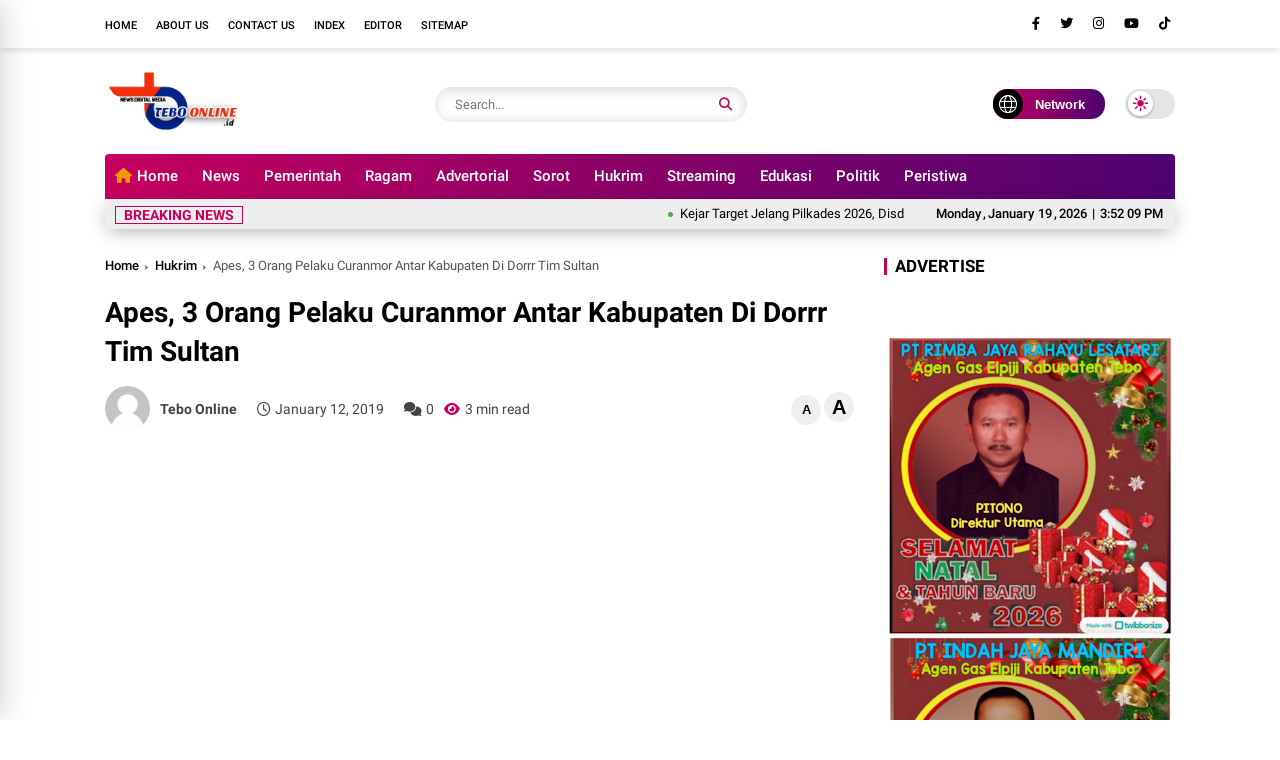

--- FILE ---
content_type: text/html; charset=utf-8
request_url: https://www.google.com/recaptcha/api2/aframe
body_size: 267
content:
<!DOCTYPE HTML><html><head><meta http-equiv="content-type" content="text/html; charset=UTF-8"></head><body><script nonce="TScIz2D4UjjP7j_UAUkbdg">/** Anti-fraud and anti-abuse applications only. See google.com/recaptcha */ try{var clients={'sodar':'https://pagead2.googlesyndication.com/pagead/sodar?'};window.addEventListener("message",function(a){try{if(a.source===window.parent){var b=JSON.parse(a.data);var c=clients[b['id']];if(c){var d=document.createElement('img');d.src=c+b['params']+'&rc='+(localStorage.getItem("rc::a")?sessionStorage.getItem("rc::b"):"");window.document.body.appendChild(d);sessionStorage.setItem("rc::e",parseInt(sessionStorage.getItem("rc::e")||0)+1);localStorage.setItem("rc::h",'1768837927817');}}}catch(b){}});window.parent.postMessage("_grecaptcha_ready", "*");}catch(b){}</script></body></html>

--- FILE ---
content_type: text/javascript; charset=UTF-8
request_url: https://www.teboonline.id/feeds/posts/default/-/Hukrim?alt=json-in-script&callback=list&max-results=9
body_size: 10088
content:
// API callback
list({"version":"1.0","encoding":"UTF-8","feed":{"xmlns":"http://www.w3.org/2005/Atom","xmlns$openSearch":"http://a9.com/-/spec/opensearchrss/1.0/","xmlns$blogger":"http://schemas.google.com/blogger/2008","xmlns$georss":"http://www.georss.org/georss","xmlns$gd":"http://schemas.google.com/g/2005","xmlns$thr":"http://purl.org/syndication/thread/1.0","id":{"$t":"tag:blogger.com,1999:blog-647483721715398299"},"updated":{"$t":"2026-01-19T19:53:31.858+07:00"},"category":[{"term":"News"},{"term":"Pemerintah"},{"term":"Advertorial"},{"term":"Ragam"},{"term":"Hukrim"},{"term":"Politik"},{"term":"Peristiwa"},{"term":"Sorot"},{"term":"Edukasi"},{"term":"Streaming"},{"term":"Ekonomi"}],"title":{"type":"text","$t":"Tebo Online"},"subtitle":{"type":"html","$t":""},"link":[{"rel":"http://schemas.google.com/g/2005#feed","type":"application/atom+xml","href":"https:\/\/www.teboonline.id\/feeds\/posts\/default"},{"rel":"self","type":"application/atom+xml","href":"https:\/\/www.blogger.com\/feeds\/647483721715398299\/posts\/default\/-\/Hukrim?alt=json-in-script\u0026max-results=9"},{"rel":"alternate","type":"text/html","href":"https:\/\/www.teboonline.id\/search\/label\/Hukrim"},{"rel":"hub","href":"http://pubsubhubbub.appspot.com/"},{"rel":"next","type":"application/atom+xml","href":"https:\/\/www.blogger.com\/feeds\/647483721715398299\/posts\/default\/-\/Hukrim\/-\/Hukrim?alt=json-in-script\u0026start-index=10\u0026max-results=9"}],"author":[{"name":{"$t":"Tebo Online"},"uri":{"$t":"http:\/\/www.blogger.com\/profile\/10441109937133923455"},"email":{"$t":"noreply@blogger.com"},"gd$image":{"rel":"http://schemas.google.com/g/2005#thumbnail","width":"16","height":"16","src":"https:\/\/img1.blogblog.com\/img\/b16-rounded.gif"}}],"generator":{"version":"7.00","uri":"http://www.blogger.com","$t":"Blogger"},"openSearch$totalResults":{"$t":"328"},"openSearch$startIndex":{"$t":"1"},"openSearch$itemsPerPage":{"$t":"9"},"entry":[{"id":{"$t":"tag:blogger.com,1999:blog-647483721715398299.post-3506550889938986406"},"published":{"$t":"2025-12-27T22:30:00.003+07:00"},"updated":{"$t":"2025-12-27T22:30:42.866+07:00"},"category":[{"scheme":"http://www.blogger.com/atom/ns#","term":"Hukrim"},{"scheme":"http://www.blogger.com/atom/ns#","term":"News"}],"title":{"type":"text","$t":"Shahril: Kejari Tebo Harus Proses Hukum Mantan Kades Sungai Pandan Karena Diduga Korupsi DD Rp 691 Juta"},"content":{"type":"html","$t":"\u003Cp\u003E\u003Ctable align=\"center\" cellpadding=\"0\" cellspacing=\"0\" class=\"tr-caption-container\" style=\"margin-left: auto; margin-right: auto;\"\u003E\u003Ctbody\u003E\u003Ctr\u003E\u003Ctd style=\"text-align: center;\"\u003E\u003Ca href=\"https:\/\/blogger.googleusercontent.com\/img\/b\/R29vZ2xl\/AVvXsEiZwjwbxhCFznZNRSQZS-26PLJT9p9ZP2J5DweL4OrQUS2SsMIuVrtd_qxWRCEhCsXNh0-tkUWQQy1943WVaR22EhhEW66cdIiwQUyoZNr-oq3c82xr2jGOdM2XzpfK7G4bj2T1MIMrAiMAW8AneTNftsgp07RK-MvyaUwg26VYwImFUi3l3KgXquCTG9He\/s735\/1000808609.png\" imageanchor=\"1\" style=\"margin-left: auto; margin-right: auto;\"\u003E\u003Cimg border=\"0\" data-original-height=\"339\" data-original-width=\"735\" height=\"296\" src=\"https:\/\/blogger.googleusercontent.com\/img\/b\/R29vZ2xl\/AVvXsEiZwjwbxhCFznZNRSQZS-26PLJT9p9ZP2J5DweL4OrQUS2SsMIuVrtd_qxWRCEhCsXNh0-tkUWQQy1943WVaR22EhhEW66cdIiwQUyoZNr-oq3c82xr2jGOdM2XzpfK7G4bj2T1MIMrAiMAW8AneTNftsgp07RK-MvyaUwg26VYwImFUi3l3KgXquCTG9He\/w640-h296\/1000808609.png\" width=\"640\" \/\u003E\u003C\/a\u003E\u003C\/td\u003E\u003C\/tr\u003E\u003Ctr\u003E\u003Ctd class=\"tr-caption\" style=\"text-align: center;\"\u003EShahril RA Permata, Pemerhati Lingkungan dan Sosial.(poto:dok\/teboonline.id)\u003C\/td\u003E\u003C\/tr\u003E\u003C\/tbody\u003E\u003C\/table\u003E\u003Cbr \/\u003ETEBOONLINE.ID - Pemerhati Lingkungan dan Sosial, Shahril RA Permata menyatakan sikapnya terhadap persoalan dugaan korupsi Dana Desa (DD) Sungai Pandan tahun 2023 dan 2024 sebesar Rp 691 Juta.\u003C\/p\u003E\u003Cp\u003EKasus dugaan korupsi Dana Desa tersebut pun menyeret nama Kepala Desa yang menjabat saat itu berinisial A.\u0026nbsp;\u003C\/p\u003E\u003Cp\u003EKemudian, akibat dugaan korupsi DD tersebut, A pun dicopot dari jabatan Kades Sungai Pandan pada tanggal 4 Desember 2025 dan digantikan oleh Pejabat Sementara (PJ) Kades, Muhtadi.\u003C\/p\u003E\u003Cp\u003EMenurut Shahril, ia mendukung penuh pihak Kejari Tebo yang merespon langsung laporan dari masyarakat tentang dugaan korupsi Dana Desa Sungai Pandan yang mengungkapkan adanya temuan diantaranya adalah Rp 275 juta tahun anggaran 2023 dan Rp 416 juta tahun anggaran 2024.\u003C\/p\u003E\u003Cp\u003ENamun, kata Shahril, pihak Kejari Tebo jangan terlalu lama berdiri untuk menunggu pengembalian keseluruhan temuan Laporan Hasil Pemeriksaan (LHP) desa Sungai Pandan yang nilainya cukup fantastis karena yang diduga dikorupsi ini adalah level Dana Desa.\u003C\/p\u003E\u003Cp\u003E\"Mantan Kades Sungai Pandan itu (A,red) harus diproses hukum oleh pihak Kejari Tebo karena ini adalah preseden buruk dan carut marut terhadap Pemerintahan Desa dalam pengelolaan Dana Desa di Kabupaten Tebo,\" ujar Shahril.\u003C\/p\u003E\u003Cp\u003EPenindakan hukum tidak boleh pilah pilih, oknum Kades yang diduga korupsi Dana Desa pun harus diproses hukum terlepas apakah dia mengembalikan atau tidak temuan LHP itu.\u003C\/p\u003E\u003Cp\u003EPihak Kejari Tebo dan Inspektorat sudah berkolaborasi dengan menerapkan aturan SKB 3 Menteri dan Kejaksaan Agung dengan memberikan waktu selama 60 hari kepada mantan Kades Sungai Pandan untuk mengembalikan Dana Desa yang diduga dikorupsi, tapi mantan Kades tidak juga mengindahkan dan hanya bisa mencicil.\u003C\/p\u003E\u003Cp\u003E\"Oknum Kades Sungai Pandan juga tidak mengindahkan waktu yang diberikan untuk mengembalikan temuan LHP secara keseluruhan, jadi tidak ada alasan lagi bagi pihak Kejari Tebo untuk tidak memproses hukum mantan Kades Sungai Pandan,\" pungkas Shahril.(crew)\u003C\/p\u003E"},"link":[{"rel":"edit","type":"application/atom+xml","href":"https:\/\/www.blogger.com\/feeds\/647483721715398299\/posts\/default\/3506550889938986406"},{"rel":"self","type":"application/atom+xml","href":"https:\/\/www.blogger.com\/feeds\/647483721715398299\/posts\/default\/3506550889938986406"},{"rel":"alternate","type":"text/html","href":"https:\/\/www.teboonline.id\/2025\/12\/shahril-kejari-tebo-harus-proses-hukum.html","title":"Shahril: Kejari Tebo Harus Proses Hukum Mantan Kades Sungai Pandan Karena Diduga Korupsi DD Rp 691 Juta"}],"author":[{"name":{"$t":"Tebo Online"},"uri":{"$t":"http:\/\/www.blogger.com\/profile\/10441109937133923455"},"email":{"$t":"noreply@blogger.com"},"gd$image":{"rel":"http://schemas.google.com/g/2005#thumbnail","width":"16","height":"16","src":"https:\/\/img1.blogblog.com\/img\/b16-rounded.gif"}}],"media$thumbnail":{"xmlns$media":"http://search.yahoo.com/mrss/","url":"https:\/\/blogger.googleusercontent.com\/img\/b\/R29vZ2xl\/AVvXsEiZwjwbxhCFznZNRSQZS-26PLJT9p9ZP2J5DweL4OrQUS2SsMIuVrtd_qxWRCEhCsXNh0-tkUWQQy1943WVaR22EhhEW66cdIiwQUyoZNr-oq3c82xr2jGOdM2XzpfK7G4bj2T1MIMrAiMAW8AneTNftsgp07RK-MvyaUwg26VYwImFUi3l3KgXquCTG9He\/s72-w640-h296-c\/1000808609.png","height":"72","width":"72"}},{"id":{"$t":"tag:blogger.com,1999:blog-647483721715398299.post-7357541531564221458"},"published":{"$t":"2025-12-19T11:20:00.002+07:00"},"updated":{"$t":"2025-12-19T11:20:42.493+07:00"},"category":[{"scheme":"http://www.blogger.com/atom/ns#","term":"Hukrim"},{"scheme":"http://www.blogger.com/atom/ns#","term":"News"}],"title":{"type":"text","$t":"Pemusnahan Barang Bukti, Kajari Tebo Masukan Narkotika ke Blender Untuk Dimusnahkan "},"content":{"type":"html","$t":"\u003Cp\u003E\u0026nbsp;\u003Ctable align=\"center\" cellpadding=\"0\" cellspacing=\"0\" class=\"tr-caption-container\" style=\"margin-left: auto; margin-right: auto;\"\u003E\u003Ctbody\u003E\u003Ctr\u003E\u003Ctd style=\"text-align: center;\"\u003E\u003Ca href=\"https:\/\/blogger.googleusercontent.com\/img\/b\/R29vZ2xl\/AVvXsEhmUOXd5F5Xitr9xO4xsR_CEyDZLNMudFahCuUlu8iPTVqL16_b85Pa2vIV6Yxch7QDKWhThmnZQwQYZJRsQi3vVXl9n-rY8mdr6qn8C81bK7wuLmsSefl2dcijdXY0DLfCqTTbVlFE_2IwlEITKKoyq2fgsK75w0O5jj4gDaHBxD0ZR4lk8l7CfP3HNtjt\/s1599\/1000786729.jpg\" imageanchor=\"1\" style=\"margin-left: auto; margin-right: auto;\"\u003E\u003Cimg border=\"0\" data-original-height=\"899\" data-original-width=\"1599\" height=\"360\" src=\"https:\/\/blogger.googleusercontent.com\/img\/b\/R29vZ2xl\/AVvXsEhmUOXd5F5Xitr9xO4xsR_CEyDZLNMudFahCuUlu8iPTVqL16_b85Pa2vIV6Yxch7QDKWhThmnZQwQYZJRsQi3vVXl9n-rY8mdr6qn8C81bK7wuLmsSefl2dcijdXY0DLfCqTTbVlFE_2IwlEITKKoyq2fgsK75w0O5jj4gDaHBxD0ZR4lk8l7CfP3HNtjt\/w640-h360\/1000786729.jpg\" width=\"640\" \/\u003E\u003C\/a\u003E\u003C\/td\u003E\u003C\/tr\u003E\u003Ctr\u003E\u003Ctd class=\"tr-caption\" style=\"text-align: center;\"\u003EKajari Tebo Dr Abdurrahman memasukan Narkotika kedalam Blender untuk dimusnahkan.(poto:supri\/teboonline.id)\u003C\/td\u003E\u003C\/tr\u003E\u003C\/tbody\u003E\u003C\/table\u003E\u003Cbr \/\u003ETEBOONLINE.ID - Kepala Kejaksaan Negeri (Kejari) Tebo, Dr Abdurrahman, memimpin pelaksanakan pemusnahan sejumlah barang bukti yang telah berkekuatan hukum tetap (Inkracht,red), di halaman belakang kantor Kejaksaan Negeri Tebo, Kamis (18\/12\/2025).\u003C\/p\u003E\u003Cp\u003EKasi Pemulihan Aset dan Pengelolaan Barang Bukti Kejari Tebo, Hari Anggara, SH, MH menjelaskan, bahwa barang bukti yang dimusnahkan berasal dari 76 perkara pidana umum yang telah diputus pengadilan dan memiliki kekuatan hukum tetap.\u003C\/p\u003E\u003Cp\u003EAdapun barang bukti yang dimusnahkan terdiri dari narkotika, senjata tajam, serta senjata api rakitan.\u0026nbsp;\u003C\/p\u003E\u003Cp\u003ERinciannya yakni narkotika jenis sabu-sabu seberat 289,7 gram (dua ratus delapan puluh sembilan koma tujuh puluh lima gram) dan narkotika jenis ganja seberat 6,96 gram (enam koma sembilan puluh enam gram).\u003C\/p\u003E\u003Cp\u003ESelain itu, turut dimusnahkan senjata tajam berupa 5 (lima) bilah parang, 3 (tiga) buah tojok, 3 (tiga) buah dodos, 5 (lima) buah egrek, serta 2 (dua) buah pisau.\u0026nbsp;\u003C\/p\u003E\u003Cp\u003EPada kegiatan ini, juga dimusnahkan 2 buah senjata api rakitan jenis kecepek.\u003C\/p\u003E\u003Cp\u003EHari menjelaskan, pemusnahan barang bukti narkotika jenis sabu-sabu dilakukan dengan cara diblender, kemudian hasilnya dibuang ke closet kamar mandi Kejaksaan Negeri Tebo.\u0026nbsp;\u003C\/p\u003E\u003Cp\u003ESementara itu, barang bukti tindak pidana umum lainnya yang dirampas untuk dimusnahkan dilakukan dengan cara dibakar.\u003C\/p\u003E\u003Cp\u003EKajari Tebo, Dr Abdurachman mengatakan bahwa pemusnahan barang bukti ini merupakan kegiatan rutin yang dilaksanakan dua sampai tiga kali dalam setahun.\u003C\/p\u003E\u003Cp\u003EDikatakanya bahwa ini adalah tugas Kejaksaan dimana jika perkaranya telah inkracht, barang buktinya harus dimusnahkan. Hal ini dilakukan untuk transparansi kepada masyarakat terkait barang bukti yang dimusnahkan.\u003C\/p\u003E\u003Cp\u003E“Ini juga komitmen kita dalam menegakkan hukum serta memastikan barang bukti perkara pidana tidak lagi disalahgunakan dan benar-benar dimusnahkan sesuai ketentuan peraturan perundang-undangan yang berlaku,” katanya.(crew)\u003C\/p\u003E"},"link":[{"rel":"edit","type":"application/atom+xml","href":"https:\/\/www.blogger.com\/feeds\/647483721715398299\/posts\/default\/7357541531564221458"},{"rel":"self","type":"application/atom+xml","href":"https:\/\/www.blogger.com\/feeds\/647483721715398299\/posts\/default\/7357541531564221458"},{"rel":"alternate","type":"text/html","href":"https:\/\/www.teboonline.id\/2025\/12\/pemusnahan-barang-bukti-kajari-tebo.html","title":"Pemusnahan Barang Bukti, Kajari Tebo Masukan Narkotika ke Blender Untuk Dimusnahkan "}],"author":[{"name":{"$t":"Tebo Online"},"uri":{"$t":"http:\/\/www.blogger.com\/profile\/10441109937133923455"},"email":{"$t":"noreply@blogger.com"},"gd$image":{"rel":"http://schemas.google.com/g/2005#thumbnail","width":"16","height":"16","src":"https:\/\/img1.blogblog.com\/img\/b16-rounded.gif"}}],"media$thumbnail":{"xmlns$media":"http://search.yahoo.com/mrss/","url":"https:\/\/blogger.googleusercontent.com\/img\/b\/R29vZ2xl\/AVvXsEhmUOXd5F5Xitr9xO4xsR_CEyDZLNMudFahCuUlu8iPTVqL16_b85Pa2vIV6Yxch7QDKWhThmnZQwQYZJRsQi3vVXl9n-rY8mdr6qn8C81bK7wuLmsSefl2dcijdXY0DLfCqTTbVlFE_2IwlEITKKoyq2fgsK75w0O5jj4gDaHBxD0ZR4lk8l7CfP3HNtjt\/s72-w640-h360-c\/1000786729.jpg","height":"72","width":"72"}},{"id":{"$t":"tag:blogger.com,1999:blog-647483721715398299.post-5841481095314710341"},"published":{"$t":"2025-12-18T10:03:00.004+07:00"},"updated":{"$t":"2025-12-18T10:03:58.770+07:00"},"category":[{"scheme":"http://www.blogger.com/atom/ns#","term":"Hukrim"},{"scheme":"http://www.blogger.com/atom/ns#","term":"News"}],"title":{"type":"text","$t":"Diduga Kawanan Kelompok Pencuri Sawit di Sungai Bengkal, Dilaporkan ke Polda Jambi"},"content":{"type":"html","$t":"\u003Cp\u003E\u003Ctable align=\"center\" cellpadding=\"0\" cellspacing=\"0\" class=\"tr-caption-container\" style=\"margin-left: auto; margin-right: auto;\"\u003E\u003Ctbody\u003E\u003Ctr\u003E\u003Ctd style=\"text-align: center;\"\u003E\u003Ca href=\"https:\/\/blogger.googleusercontent.com\/img\/b\/R29vZ2xl\/AVvXsEi7OYhuzYko7g7bkC_Tw0U_85rfF3g9qdn3zFCiIRpyKcEoe5QRsQHpIdtq61XE4QUa97dMTbzcGfy5qu_IzMgSx3WpUzzgjU62_lNa1oyVe0ActTZiE0BwtG58KypWThKaI21tAQX5wy7RAyB8-Z1I_tdfDwElvMk9tVNeHcPsd3f87uIah9CMqySAqa6D\/s650\/1000783490.jpg\" imageanchor=\"1\" style=\"margin-left: auto; margin-right: auto;\"\u003E\u003Cimg border=\"0\" data-original-height=\"448\" data-original-width=\"650\" height=\"442\" src=\"https:\/\/blogger.googleusercontent.com\/img\/b\/R29vZ2xl\/AVvXsEi7OYhuzYko7g7bkC_Tw0U_85rfF3g9qdn3zFCiIRpyKcEoe5QRsQHpIdtq61XE4QUa97dMTbzcGfy5qu_IzMgSx3WpUzzgjU62_lNa1oyVe0ActTZiE0BwtG58KypWThKaI21tAQX5wy7RAyB8-Z1I_tdfDwElvMk9tVNeHcPsd3f87uIah9CMqySAqa6D\/w640-h442\/1000783490.jpg\" width=\"640\" \/\u003E\u003C\/a\u003E\u003C\/td\u003E\u003C\/tr\u003E\u003Ctr\u003E\u003Ctd class=\"tr-caption\" style=\"text-align: center;\"\u003EIlustrasi.\u003C\/td\u003E\u003C\/tr\u003E\u003C\/tbody\u003E\u003C\/table\u003E\u003Cbr \/\u003ETEBOONLINE.ID - Seorang pria berinisial WSN yang diketahui adalah warga RT 8 RW 6 Air Panas Kelurahan Sungai Bengkal Kecamatan Tebo Ilir, Kabupaten Tebo, dilaporkan ke Polda Jambi atas dugaan keterlibatannya dalam kasus pencurian buah kelapa sawit yang terjadi di Semangko, Kelurahan Sungai Bengkal, Kecamatan Tebo Ilir.\u0026nbsp;\u003C\/p\u003E\u003Cp\u003EDugaan kasus Pencurian dengan pemberatan dengan Laporan Polisi Nomor: LP\/B\/432\/XII\/2025\/SPKT\/POLDA JAMBI tanggal 17 Desember 2025 itu kini tengah ditangani aparat kepolisian.\u003C\/p\u003E\u003Cp\u003EPeristiwa dugaan pencurian itu terjadi pada Sabtu, 6 Desember 2025, sekitar pukul 15.00 WIB, di kebun kelapa sawit milik AY. Aksi tersebut pertama kali diketahui oleh saksi yang bertugas menjaga kebun dan sempat merekam langsung kejadian di lokasi, sebelum mengirimkan rekaman video kepada pelapor.\u003C\/p\u003E\u003Cp\u003EBerdasarkan rekaman dan keterangan saksi, terlapor Wisnu diduga berperan aktif dalam pengambilan buah kelapa sawit tanpa izin. Selain WSN, laporan polisi juga mencantumkan beberapa nama lain, yakni JL, HR, dan RT, yang diduga turut terlibat dalam peristiwa tersebut.\u003C\/p\u003E\u003Cp\u003EPelapor yang merupakan pengurus kebun segera melaporkan kejadian itu kepada pemilik kebun. Atas arahan pemilik, pelapor kemudian membuat laporan resmi ke Polda Jambi. Akibat dugaan pencurian tersebut, pemilik kebun mengalami kerugian materiil yang diperkirakan mencapai Rp9 juta.\u003C\/p\u003E\u003Cp\u003EKepada media ini, pelapor menyebut bahwa WSN merupakan warga Air Panas, Kelurahan Sungai Bengkal, Kecamatan Tebo Ilir. Pelapor juga menyampaikan bahwa aksi WSN memang kerap meresahkan masyarakat setempat.\u003C\/p\u003E\u003Cp\u003E“Yang bersangkutan merupakan warga Air Panas, Kelurahan Sungai Bengkal, Kecamatan Tebo Ilir. Berdasarkan informasi yang kami ketahui di lapangan, Wisnu juga sering meresahkan masyarakat,” ujar pelapor.\u003C\/p\u003E\u003Cp\u003EMenurut pelapor, keterangan tersebut disampaikan sebagai informasi awal kepada penyidik, agar aparat penegak hukum dapat menelusuri peran dan rekam jejak para terlapor secara menyeluruh.\u003C\/p\u003E\u003Cp\u003EAtas peristiwa ini, para terlapor disangkakan melanggar Pasal 363 KUHP tentang Pencurian dengan Pemberatan. Pelapor berharap pihak kepolisian dapat mengusut perkara tersebut secara profesional dan transparan sesuai ketentuan hukum yang berlaku.(crew)\u003C\/p\u003E"},"link":[{"rel":"edit","type":"application/atom+xml","href":"https:\/\/www.blogger.com\/feeds\/647483721715398299\/posts\/default\/5841481095314710341"},{"rel":"self","type":"application/atom+xml","href":"https:\/\/www.blogger.com\/feeds\/647483721715398299\/posts\/default\/5841481095314710341"},{"rel":"alternate","type":"text/html","href":"https:\/\/www.teboonline.id\/2025\/12\/diduga-kawanan-kelompok-pencuri-sawit.html","title":"Diduga Kawanan Kelompok Pencuri Sawit di Sungai Bengkal, Dilaporkan ke Polda Jambi"}],"author":[{"name":{"$t":"Tebo Online"},"uri":{"$t":"http:\/\/www.blogger.com\/profile\/10441109937133923455"},"email":{"$t":"noreply@blogger.com"},"gd$image":{"rel":"http://schemas.google.com/g/2005#thumbnail","width":"16","height":"16","src":"https:\/\/img1.blogblog.com\/img\/b16-rounded.gif"}}],"media$thumbnail":{"xmlns$media":"http://search.yahoo.com/mrss/","url":"https:\/\/blogger.googleusercontent.com\/img\/b\/R29vZ2xl\/AVvXsEi7OYhuzYko7g7bkC_Tw0U_85rfF3g9qdn3zFCiIRpyKcEoe5QRsQHpIdtq61XE4QUa97dMTbzcGfy5qu_IzMgSx3WpUzzgjU62_lNa1oyVe0ActTZiE0BwtG58KypWThKaI21tAQX5wy7RAyB8-Z1I_tdfDwElvMk9tVNeHcPsd3f87uIah9CMqySAqa6D\/s72-w640-h442-c\/1000783490.jpg","height":"72","width":"72"}},{"id":{"$t":"tag:blogger.com,1999:blog-647483721715398299.post-1738946788535432885"},"published":{"$t":"2025-11-20T10:07:00.001+07:00"},"updated":{"$t":"2025-11-20T10:07:09.051+07:00"},"category":[{"scheme":"http://www.blogger.com/atom/ns#","term":"Hukrim"},{"scheme":"http://www.blogger.com/atom/ns#","term":"News"}],"title":{"type":"text","$t":"Tiga Kali Keluar Masuk Penjara, Sapii Kembali Ditangkap Tim Sultan Polres Tebo"},"content":{"type":"html","$t":"\u003Cp\u003E\u003Ctable align=\"center\" cellpadding=\"0\" cellspacing=\"0\" class=\"tr-caption-container\" style=\"margin-left: auto; margin-right: auto;\"\u003E\u003Ctbody\u003E\u003Ctr\u003E\u003Ctd style=\"text-align: center;\"\u003E\u003Ca href=\"https:\/\/blogger.googleusercontent.com\/img\/b\/R29vZ2xl\/AVvXsEjPxVAY0BlZVOdWbrz9xeOD74Ht_qWrPcB7ErEchDfIN8ORt7DOt2ZoGxGpvy61-Z1qpH6RBfbGWOSsspH2slfVOiTjso-DeYzfpzLYbEBj_c6CZLvySUuyJAa0CXiChoC36Q1juzdRg7I7Qndw6GOzgwZtawqjVlfOVWI5xdq1003X1QnWneai5HiFkHGp\/s1280\/1000716731.jpg\" imageanchor=\"1\" style=\"margin-left: auto; margin-right: auto;\"\u003E\u003Cimg border=\"0\" data-original-height=\"720\" data-original-width=\"1280\" height=\"360\" src=\"https:\/\/blogger.googleusercontent.com\/img\/b\/R29vZ2xl\/AVvXsEjPxVAY0BlZVOdWbrz9xeOD74Ht_qWrPcB7ErEchDfIN8ORt7DOt2ZoGxGpvy61-Z1qpH6RBfbGWOSsspH2slfVOiTjso-DeYzfpzLYbEBj_c6CZLvySUuyJAa0CXiChoC36Q1juzdRg7I7Qndw6GOzgwZtawqjVlfOVWI5xdq1003X1QnWneai5HiFkHGp\/w640-h360\/1000716731.jpg\" width=\"640\" \/\u003E\u003C\/a\u003E\u003C\/td\u003E\u003C\/tr\u003E\u003Ctr\u003E\u003Ctd class=\"tr-caption\" style=\"text-align: center;\"\u003ETsk kasus pencurian dengan kekerasan dengan Sajam, Sapii saat diamankan di Polres Tebo.(poto:supri\/teboonline.id)\u003C\/td\u003E\u003C\/tr\u003E\u003C\/tbody\u003E\u003C\/table\u003E\u003Cbr \/\u003ETEBOONLINE.ID - Jajaran satreskrim Polsek Tebo Ulu yang Diback up Tim Sultan Polres Tebo berhasil membekuk seorang residivis kasus pencurian dengan kekerasan bersenjata tajam.\u003C\/p\u003E\u003Cp\u003EPenangkapan dilakukan setelah adanya laporan dari warga Tebo Ulu, Haidir yang kehilangan satu unit sepeda motor Honda Supra. Polisi yang mendapat informasi keberadaan pelaku langsung bergerak melakukan penangkapan terhadap pelaku.\u003C\/p\u003E\u003Cp\u003EKapolres Tebo AKBP Triyanto melalui Kasat Reskrim Polres Tebo, IPTU Rimhot Nainggolan, menjelaskan bahwa pada Rabu (19\/11\/25) pihaknya menerima informasi bahwa tersangka bernama Sapii berada di wilayah Kecamatan Rimbo Bujang, Kabupaten Tebo.\u0026nbsp;\u003C\/p\u003E\u003Cp\u003E\"Ada informasi tersebut anggota Polsek Tebo Ulu dan Tim Sultan Satreskrim Polres Tebo langsung menangkap tersangka,\"ujar Kasat.\u0026nbsp;\u003C\/p\u003E\u003Cp\u003ETersangka Sapii diketahui merupakan residivis yang cukup meresahkan. Ia tercatat sudah tiga kali terlibat kasus pencurian dengan kekerasan serta satu kali tersangkut kasus pembunuhan. Rekam jejak kriminalnya membuat aparat bergerak cepat untuk mengantisipasi kemungkinan pelaku kembali melakukan aksi serupa.\u003C\/p\u003E\u003Cp\u003E\"kita selain menangkap pelaku, juga mengamankan beberapa barang bukti berupa satu bilah senjata tajam, seperangkat peralatan kunci untuk membobol kendaraan, serta satu unit sepeda motor Honda Supra hasil kejahatan,\"jelasnya.\u003C\/p\u003E\u003Cp\u003Elebih lanjut kasat menerangkan, selain dijerat Pasal 363 KUHP tentang pencurian pelaku juga dijerat Undang-Undang Darurat terkait kepemilikan senjata tajam yang mengancam hukuman hingga sepuluh tahun penjara,tutup kasat.(crew)\u003C\/p\u003E"},"link":[{"rel":"edit","type":"application/atom+xml","href":"https:\/\/www.blogger.com\/feeds\/647483721715398299\/posts\/default\/1738946788535432885"},{"rel":"self","type":"application/atom+xml","href":"https:\/\/www.blogger.com\/feeds\/647483721715398299\/posts\/default\/1738946788535432885"},{"rel":"alternate","type":"text/html","href":"https:\/\/www.teboonline.id\/2025\/11\/tiga-kali-keluar-masuk-penjara-sapii.html","title":"Tiga Kali Keluar Masuk Penjara, Sapii Kembali Ditangkap Tim Sultan Polres Tebo"}],"author":[{"name":{"$t":"Tebo Online"},"uri":{"$t":"http:\/\/www.blogger.com\/profile\/10441109937133923455"},"email":{"$t":"noreply@blogger.com"},"gd$image":{"rel":"http://schemas.google.com/g/2005#thumbnail","width":"16","height":"16","src":"https:\/\/img1.blogblog.com\/img\/b16-rounded.gif"}}],"media$thumbnail":{"xmlns$media":"http://search.yahoo.com/mrss/","url":"https:\/\/blogger.googleusercontent.com\/img\/b\/R29vZ2xl\/AVvXsEjPxVAY0BlZVOdWbrz9xeOD74Ht_qWrPcB7ErEchDfIN8ORt7DOt2ZoGxGpvy61-Z1qpH6RBfbGWOSsspH2slfVOiTjso-DeYzfpzLYbEBj_c6CZLvySUuyJAa0CXiChoC36Q1juzdRg7I7Qndw6GOzgwZtawqjVlfOVWI5xdq1003X1QnWneai5HiFkHGp\/s72-w640-h360-c\/1000716731.jpg","height":"72","width":"72"}},{"id":{"$t":"tag:blogger.com,1999:blog-647483721715398299.post-1395679847542666303"},"published":{"$t":"2025-11-12T00:19:00.002+07:00"},"updated":{"$t":"2025-11-12T00:19:45.969+07:00"},"category":[{"scheme":"http://www.blogger.com/atom/ns#","term":"Hukrim"},{"scheme":"http://www.blogger.com/atom/ns#","term":"News"}],"title":{"type":"text","$t":"Sempat Mencoba Kabur, 3 Orang di Tengah Ilir Transaksi Sabu - sabu Diamankan Polisi di Pondok Sawit"},"content":{"type":"html","$t":"\u003Cp\u003E\u003Ctable align=\"center\" cellpadding=\"0\" cellspacing=\"0\" class=\"tr-caption-container\" style=\"margin-left: auto; margin-right: auto;\"\u003E\u003Ctbody\u003E\u003Ctr\u003E\u003Ctd style=\"text-align: center;\"\u003E\u003Ca href=\"https:\/\/blogger.googleusercontent.com\/img\/b\/R29vZ2xl\/AVvXsEj9M7YHvqsGnQW1R1b9lGO2anDJwkurkQsyRP1i3hrN_vNkP_5l9ks_iJsqHdWathdO3F6ALCkWueHgLbNQb0aK_PdSp35fdlfovUxj9IKROrxA4J5babiE8YouTZQsULsJLh5mOfhEQ3DPa0TMoX-AwHWjGvYlHQFM3ejcRWXiMoHxNMc6IdnmLpJ1rOc3\/s769\/1000698624.jpg\" imageanchor=\"1\" style=\"margin-left: auto; margin-right: auto;\"\u003E\u003Cimg border=\"0\" data-original-height=\"576\" data-original-width=\"769\" height=\"480\" src=\"https:\/\/blogger.googleusercontent.com\/img\/b\/R29vZ2xl\/AVvXsEj9M7YHvqsGnQW1R1b9lGO2anDJwkurkQsyRP1i3hrN_vNkP_5l9ks_iJsqHdWathdO3F6ALCkWueHgLbNQb0aK_PdSp35fdlfovUxj9IKROrxA4J5babiE8YouTZQsULsJLh5mOfhEQ3DPa0TMoX-AwHWjGvYlHQFM3ejcRWXiMoHxNMc6IdnmLpJ1rOc3\/w640-h480\/1000698624.jpg\" width=\"640\" \/\u003E\u003C\/a\u003E\u003C\/td\u003E\u003C\/tr\u003E\u003Ctr\u003E\u003Ctd class=\"tr-caption\" style=\"text-align: center;\"\u003EKetiga pelaku terduga penyalahgunaan Narkotika diamankan di Mapolres Tebo usai digerebek disebuah Pondok di Kebun Sawit di Kecamatan Tengah Ilir.(poto:supri\/teboonline.id)\u003C\/td\u003E\u003C\/tr\u003E\u003C\/tbody\u003E\u003C\/table\u003E\u003Cbr \/\u003ETEBOONLINE.ID – Disebuah Pondok Kebun Sawit tepatnya di Kecamatan Tengah Ilir Kabupaten Tebo Provinsi Jambi, pada Senin (10\/11\/2025) sekira pukul 15.00 wib, Tim Opsnal Satresnarkoba Polres Tebo berhasil melakukan penggerebekan terhadap pelaku penyalahgunaan Narkotika jenis Sabu - sabu.\u003C\/p\u003E\u003Cp\u003EDalam penggerebekan tersebut, petugas berhasil mengamankan tiga pelaku berinisial A (39), S (34), dan G (30). Ketiganya ditangkap dilokasi usai mencoba melarikan diri saat tim mendatangi Pondok tersebut.\u003C\/p\u003E\u003Cp\u003EDari hasil penggeledahan, Polisi menemukan 24 paket kecil sabu dengan berat bruto 9,10 gram, uang tunai senilai Rp 669.000, beberapa unit ponsel, serta dua sepeda motor yang digunakan pelaku.\u003C\/p\u003E\u003Cp\u003EKapolres Tebo AKBP Triyanto, S.I.K., S.H., M.H. melalui Plt. Kasi Humas Polres Tebo Ipda Ardimal Hagia melalui keterangannya, menjelaskan bahwa penangkapan ini berawal dari informasi masyarakat terkait aktivitas mencurigakan di kawasan perkebunan Sawit Kecamatan Tengah Ilir.\u003C\/p\u003E\u003Cp\u003E“Tim langsung melakukan penyelidikan dan pengintaian. Saat dilakukan penggerebekan, ketiga pelaku berusaha kabur, namun berhasil kami amankan bersama barang bukti,” ungkap Plt. Kasi Humas.\u003C\/p\u003E\u003Cp\u003EDari hasil interogasi awal, para pelaku mengakui perbuatannya, kini ketiga pelaku beserta barang bukti telah diamankan di Polres Tebo untuk proses penyidikan lebih lanjut. Mereka dijerat dengan Primer Pasal 114 ayat (1) Jo Pasal 132 ayat (1), subsider Pasal 112 ayat (1) Jo Pasal 132 ayat (1), subsider Pasal 127 ayat (1) huruf a Undang-Undang Nomor 35 Tahun 2009 tentang Narkotika.(crew)\u003C\/p\u003E"},"link":[{"rel":"edit","type":"application/atom+xml","href":"https:\/\/www.blogger.com\/feeds\/647483721715398299\/posts\/default\/1395679847542666303"},{"rel":"self","type":"application/atom+xml","href":"https:\/\/www.blogger.com\/feeds\/647483721715398299\/posts\/default\/1395679847542666303"},{"rel":"alternate","type":"text/html","href":"https:\/\/www.teboonline.id\/2025\/11\/sempat-mencoba-kabur-3-orang-di-tengah.html","title":"Sempat Mencoba Kabur, 3 Orang di Tengah Ilir Transaksi Sabu - sabu Diamankan Polisi di Pondok Sawit"}],"author":[{"name":{"$t":"Tebo Online"},"uri":{"$t":"http:\/\/www.blogger.com\/profile\/10441109937133923455"},"email":{"$t":"noreply@blogger.com"},"gd$image":{"rel":"http://schemas.google.com/g/2005#thumbnail","width":"16","height":"16","src":"https:\/\/img1.blogblog.com\/img\/b16-rounded.gif"}}],"media$thumbnail":{"xmlns$media":"http://search.yahoo.com/mrss/","url":"https:\/\/blogger.googleusercontent.com\/img\/b\/R29vZ2xl\/AVvXsEj9M7YHvqsGnQW1R1b9lGO2anDJwkurkQsyRP1i3hrN_vNkP_5l9ks_iJsqHdWathdO3F6ALCkWueHgLbNQb0aK_PdSp35fdlfovUxj9IKROrxA4J5babiE8YouTZQsULsJLh5mOfhEQ3DPa0TMoX-AwHWjGvYlHQFM3ejcRWXiMoHxNMc6IdnmLpJ1rOc3\/s72-w640-h480-c\/1000698624.jpg","height":"72","width":"72"}},{"id":{"$t":"tag:blogger.com,1999:blog-647483721715398299.post-368493874947214464"},"published":{"$t":"2025-11-03T14:37:00.002+07:00"},"updated":{"$t":"2025-11-03T14:37:31.061+07:00"},"category":[{"scheme":"http://www.blogger.com/atom/ns#","term":"Hukrim"},{"scheme":"http://www.blogger.com/atom/ns#","term":"News"}],"title":{"type":"text","$t":"Polres Tebo Tangkap Angai, Diduga Bos PETI Terbesar di Muara Tabir"},"content":{"type":"html","$t":"\u003Cp\u003E\u003Ctable align=\"center\" cellpadding=\"0\" cellspacing=\"0\" class=\"tr-caption-container\" style=\"margin-left: auto; margin-right: auto;\"\u003E\u003Ctbody\u003E\u003Ctr\u003E\u003Ctd style=\"text-align: center;\"\u003E\u003Ca href=\"https:\/\/blogger.googleusercontent.com\/img\/b\/R29vZ2xl\/AVvXsEjgrGRECVsNX_CTshNnkN0_Rg8eIQMQWzWIcOYG1dUbuyR0iPnvtjoJ9lqP-8dGCU-1DSWmQ2gB8qdtxA-5Z4woudwAd57y2HLa-0nEp_sqjrVt-Ls0qqHIYEGcNWtFaIn0zUwKF0QCPFSErZEoWqUlzzT1dhzPGNJI5Zrh13kQMdq3R9xZzCRWFMwqHOeb\/s1600\/1000678258.jpg\" imageanchor=\"1\" style=\"margin-left: auto; margin-right: auto;\"\u003E\u003Cimg border=\"0\" data-original-height=\"1328\" data-original-width=\"1600\" height=\"532\" src=\"https:\/\/blogger.googleusercontent.com\/img\/b\/R29vZ2xl\/AVvXsEjgrGRECVsNX_CTshNnkN0_Rg8eIQMQWzWIcOYG1dUbuyR0iPnvtjoJ9lqP-8dGCU-1DSWmQ2gB8qdtxA-5Z4woudwAd57y2HLa-0nEp_sqjrVt-Ls0qqHIYEGcNWtFaIn0zUwKF0QCPFSErZEoWqUlzzT1dhzPGNJI5Zrh13kQMdq3R9xZzCRWFMwqHOeb\/w640-h532\/1000678258.jpg\" width=\"640\" \/\u003E\u003C\/a\u003E\u003C\/td\u003E\u003C\/tr\u003E\u003Ctr\u003E\u003Ctd class=\"tr-caption\" style=\"text-align: center;\"\u003EAngai, diduga Bos PETI terbesar di Kecamatan Muara Tabir. Saat ini ia ditetapkan sebagai tersangka diduga pelaku PETI dan diamankan di Mapolres Tebo.(Poto:dok\/teboonline.id)\u003C\/td\u003E\u003C\/tr\u003E\u003C\/tbody\u003E\u003C\/table\u003E\u003Cbr \/\u003ETEBOONLINE.ID - Keseriusan pihak Kepolisian Resort (Polres) Tebo dalam memberantas Penambangan Emas Tanpa Izin (PETI) atau Dompeng yang beroperasi di wilayah hukum Polres Tebo, tak diragukan lagi.\u003C\/p\u003E\u003Cp\u003EBaru - baru ini, Unit Satreskrim Polres Tebo berhasil mengamankan salah seorang diduga pelaku PETI di Kecamatan Muara Tabir Kabupaten Tebo Provinsi Jambi yang diketahui bernama Angai, pada Kamis malam (30\/10\/2025).\u003C\/p\u003E\u003Cp\u003EMenurut informasi, Angai ini memiliki puluhan Rakit PETI yang beroperasi di wilayah Kecamatan Muara Tabir dan juga sebagai Pengepul atau pembakar Emas hasil dari kegiatan PETI tersebut.\u0026nbsp;\u003C\/p\u003E\u003Cp\u003EDikalangan masyarakat Kecamatan Muara Tabir khususnya di Pintas Tuo Dusun Limo Lingkar Nago ini, Angai dikenal sebagai Bos PETI terbesar didaerahnya karena diduga mampu memiliki puluhan Rakit PETI yang beroperasi di wilayah Kecamatan Muara Tabir.\u003C\/p\u003E\u003Cp\u003ESaat ini, Angai ditahan di Mapolres Tebo untuk menjalani pemeriksaan paska diamankannya bersama dua orang rekannya.\u0026nbsp;\u003C\/p\u003E\u003Cp\u003EKapolres Tebo AKBP Triyanto melalui Kasat Reskrim, IPTU Rimhot Nainggolan membenarkan adanya penangkapan tersebut. \"Untuk saat sekarang ini dalam tahap proses penyidikan dan telah dilakukan penahanan terhadap 3 orang diduga pelaku,\" ujar Kasat pada Teboonline.id, Senin (03\/11\/2025).(crew)\u003C\/p\u003E"},"link":[{"rel":"edit","type":"application/atom+xml","href":"https:\/\/www.blogger.com\/feeds\/647483721715398299\/posts\/default\/368493874947214464"},{"rel":"self","type":"application/atom+xml","href":"https:\/\/www.blogger.com\/feeds\/647483721715398299\/posts\/default\/368493874947214464"},{"rel":"alternate","type":"text/html","href":"https:\/\/www.teboonline.id\/2025\/11\/polres-tebo-tangkap-angai-diduga-bos.html","title":"Polres Tebo Tangkap Angai, Diduga Bos PETI Terbesar di Muara Tabir"}],"author":[{"name":{"$t":"Tebo Online"},"uri":{"$t":"http:\/\/www.blogger.com\/profile\/10441109937133923455"},"email":{"$t":"noreply@blogger.com"},"gd$image":{"rel":"http://schemas.google.com/g/2005#thumbnail","width":"16","height":"16","src":"https:\/\/img1.blogblog.com\/img\/b16-rounded.gif"}}],"media$thumbnail":{"xmlns$media":"http://search.yahoo.com/mrss/","url":"https:\/\/blogger.googleusercontent.com\/img\/b\/R29vZ2xl\/AVvXsEjgrGRECVsNX_CTshNnkN0_Rg8eIQMQWzWIcOYG1dUbuyR0iPnvtjoJ9lqP-8dGCU-1DSWmQ2gB8qdtxA-5Z4woudwAd57y2HLa-0nEp_sqjrVt-Ls0qqHIYEGcNWtFaIn0zUwKF0QCPFSErZEoWqUlzzT1dhzPGNJI5Zrh13kQMdq3R9xZzCRWFMwqHOeb\/s72-w640-h532-c\/1000678258.jpg","height":"72","width":"72"}},{"id":{"$t":"tag:blogger.com,1999:blog-647483721715398299.post-5744177818354961180"},"published":{"$t":"2025-11-02T16:46:00.002+07:00"},"updated":{"$t":"2025-11-02T16:46:28.148+07:00"},"category":[{"scheme":"http://www.blogger.com/atom/ns#","term":"Hukrim"},{"scheme":"http://www.blogger.com/atom/ns#","term":"News"}],"title":{"type":"text","$t":"Kapolres Bungo Sebut Oknum Polisi Berdinas di Polres Tebo Sebagai pelaku Pembunuhan Dosen Cantik"},"content":{"type":"html","$t":"\u003Cp\u003E\u003Ctable align=\"center\" cellpadding=\"0\" cellspacing=\"0\" class=\"tr-caption-container\" style=\"margin-left: auto; margin-right: auto;\"\u003E\u003Ctbody\u003E\u003Ctr\u003E\u003Ctd style=\"text-align: center;\"\u003E\u003Ca href=\"https:\/\/blogger.googleusercontent.com\/img\/b\/R29vZ2xl\/AVvXsEhUcyvSaj2mivOkw1ghk4-WX9NzBZ01v0CIneA3OBA4W6PPY7QkGziipaCmcC7mFMunCDZKrnIqnYaT5xg2sa4GrY0MdvTvZYczGyM_m_MzvLeG07ov222CauuD746oWJRMRsKITUA8UplacLa4B33oBusdhiazY-s0_K39eSLXkFAKe1RMMIB2HBXT8pCm\/s993\/1000676015.png\" imageanchor=\"1\" style=\"margin-left: auto; margin-right: auto;\"\u003E\u003Cimg border=\"0\" data-original-height=\"559\" data-original-width=\"993\" height=\"360\" src=\"https:\/\/blogger.googleusercontent.com\/img\/b\/R29vZ2xl\/AVvXsEhUcyvSaj2mivOkw1ghk4-WX9NzBZ01v0CIneA3OBA4W6PPY7QkGziipaCmcC7mFMunCDZKrnIqnYaT5xg2sa4GrY0MdvTvZYczGyM_m_MzvLeG07ov222CauuD746oWJRMRsKITUA8UplacLa4B33oBusdhiazY-s0_K39eSLXkFAKe1RMMIB2HBXT8pCm\/w640-h360\/1000676015.png\" width=\"640\" \/\u003E\u003C\/a\u003E\u003C\/td\u003E\u003C\/tr\u003E\u003Ctr\u003E\u003Ctd class=\"tr-caption\" style=\"text-align: center;\"\u003EKapolres Bungo AKBP Natalena Eko Cahyono saat konferensi Pers terkait pengungkapan kasus pembunuhan Dosen cantik yang pelakunya oknum Polisi berinisial W.(Poto:dok\/teboonline.id)\u003C\/td\u003E\u003C\/tr\u003E\u003C\/tbody\u003E\u003C\/table\u003E\u003Cbr \/\u003ETEBOONLINE.ID - Dalam keterangan konferensi Pers pada Minggu (02\/11\/2025), Kapolres Bungo AKBP Natalena Eko Cahyono mengungkapkan bahwa inisial W (22), oknum Polisi berdinas di Polres Tebo sebagai pelaku pembunuhan EY (37), Dosen Cantik di Bungo.\u003C\/p\u003E\u003Cp\u003EMotiv pelaku melakukan perbuatan jahatnya terhadap Dosen cantik adalah soal asmara. Pelaku diamankan di Kecamatan Tebo Tengah Kabupaten Tebo pada hari ini, Minggu (02\/11\/2025) disebuah Kontrakan melalui koordinasi intensif antara Sat Reskrim Polres Bungo dan Sat Reskrim Polres Tebo.\u003C\/p\u003E\u003Cp\u003E\"Setelah diinterogasi, pelaku mengakui telah melakukan pembunuhan terhadap korban dengan motiv masalah pribadi dan hubungan asmara namun penyidik terus menyelidiki kemungkinan ada motiv lainnya,\" ujar Kapolres Bungo.\u003C\/p\u003E\u003Cp\u003EDiberitakan sebelumnya, warga Dusun Sungai Mengkuang, tepatnya di Perumahan Al Kautsar Blok A06, belakang Gedung DPRD Bungo, digemparkan dengan penemuan sesosok jenazah perempuan pada Sabtu (1\/11\/2025) siang.\u0026nbsp;\u003C\/p\u003E\u003Cp\u003EKorban diketahui berinisial EY (37), yang berprofesi sebagai dosen di Institut Administrasi dan Kesehatan Setih Setia (IAK SS) Muara Bungo.(crew)\u003C\/p\u003E"},"link":[{"rel":"edit","type":"application/atom+xml","href":"https:\/\/www.blogger.com\/feeds\/647483721715398299\/posts\/default\/5744177818354961180"},{"rel":"self","type":"application/atom+xml","href":"https:\/\/www.blogger.com\/feeds\/647483721715398299\/posts\/default\/5744177818354961180"},{"rel":"alternate","type":"text/html","href":"https:\/\/www.teboonline.id\/2025\/11\/kapolres-bungo-sebut-oknum-polisi.html","title":"Kapolres Bungo Sebut Oknum Polisi Berdinas di Polres Tebo Sebagai pelaku Pembunuhan Dosen Cantik"}],"author":[{"name":{"$t":"Tebo Online"},"uri":{"$t":"http:\/\/www.blogger.com\/profile\/10441109937133923455"},"email":{"$t":"noreply@blogger.com"},"gd$image":{"rel":"http://schemas.google.com/g/2005#thumbnail","width":"16","height":"16","src":"https:\/\/img1.blogblog.com\/img\/b16-rounded.gif"}}],"media$thumbnail":{"xmlns$media":"http://search.yahoo.com/mrss/","url":"https:\/\/blogger.googleusercontent.com\/img\/b\/R29vZ2xl\/AVvXsEhUcyvSaj2mivOkw1ghk4-WX9NzBZ01v0CIneA3OBA4W6PPY7QkGziipaCmcC7mFMunCDZKrnIqnYaT5xg2sa4GrY0MdvTvZYczGyM_m_MzvLeG07ov222CauuD746oWJRMRsKITUA8UplacLa4B33oBusdhiazY-s0_K39eSLXkFAKe1RMMIB2HBXT8pCm\/s72-w640-h360-c\/1000676015.png","height":"72","width":"72"}},{"id":{"$t":"tag:blogger.com,1999:blog-647483721715398299.post-2905309811079403751"},"published":{"$t":"2025-11-02T16:12:00.004+07:00"},"updated":{"$t":"2025-11-02T16:12:38.500+07:00"},"category":[{"scheme":"http://www.blogger.com/atom/ns#","term":"Hukrim"},{"scheme":"http://www.blogger.com/atom/ns#","term":"News"}],"title":{"type":"text","$t":"Ternyata, Dikabarkan Oknum Polisi Diduga Sebagai Penjagal Nyawa Dosen Cantik di Bungo "},"content":{"type":"html","$t":"\u003Cp\u003E\u003Ctable align=\"center\" cellpadding=\"0\" cellspacing=\"0\" class=\"tr-caption-container\" style=\"margin-left: auto; margin-right: auto;\"\u003E\u003Ctbody\u003E\u003Ctr\u003E\u003Ctd style=\"text-align: center;\"\u003E\u003Ca href=\"https:\/\/blogger.googleusercontent.com\/img\/b\/R29vZ2xl\/AVvXsEg0NOLMw83T0GTateFMgGpqDbYpC_lk62RrFjz1-Jbu20yp-IVoKGhBoBNlCvrhj6yt3sEQ2fpA2onQ6n3qrsBaPKmcB0XiwL5JgQrNiImk4tqzv0M9yJm7wu343v-kQeDPSblw5JBcG5ZS2qU2Bbc-LBp37Lj_BNtHSScmoBnrqn61SHC-hlOa_OqEbK2k\/s993\/1000675913.png\" imageanchor=\"1\" style=\"margin-left: auto; margin-right: auto;\"\u003E\u003Cimg border=\"0\" data-original-height=\"559\" data-original-width=\"993\" height=\"360\" src=\"https:\/\/blogger.googleusercontent.com\/img\/b\/R29vZ2xl\/AVvXsEg0NOLMw83T0GTateFMgGpqDbYpC_lk62RrFjz1-Jbu20yp-IVoKGhBoBNlCvrhj6yt3sEQ2fpA2onQ6n3qrsBaPKmcB0XiwL5JgQrNiImk4tqzv0M9yJm7wu343v-kQeDPSblw5JBcG5ZS2qU2Bbc-LBp37Lj_BNtHSScmoBnrqn61SHC-hlOa_OqEbK2k\/w640-h360\/1000675913.png\" width=\"640\" \/\u003E\u003C\/a\u003E\u003C\/td\u003E\u003C\/tr\u003E\u003Ctr\u003E\u003Ctd class=\"tr-caption\" style=\"text-align: center;\"\u003EOknum Polisi inisial W diduga sebagai penjagal Dosen Cantik di Bungo saat digelandang di Mapolres Bungo.(Poto:dok\/teboonline.id)\u003C\/td\u003E\u003C\/tr\u003E\u003C\/tbody\u003E\u003C\/table\u003E\u003Cbr \/\u003ETEBOONLINE.ID - Misteri Kematian E, Dosen cantik di Bungo ternyata menemui titik terang setelah Sat Reskrim Polres Bungo melakukan penyelidikan dengan di Back Up Polres Tebo, berhasil menangkap diduga pelaku di wilayah Kecamatan Tebo Tengah Kabupaten Tebo disebuah Kontrakan, pada Minggu (02\/11\/2025) sekira pukul 10.00 wib.\u003C\/p\u003E\u003Cp\u003EAda hal yang mengejutkan dalam misteri kematian Dosen cantik di Bungo, dikabarkan bahwa penjagal nyawa Dosen cantik yang mengajar di IAK SS Muara Bungo ini diduga oknum Polisi berinisial W (22).\u0026nbsp;\u003C\/p\u003E\u003Cp\u003ETerkait kabar oknum Polisi berinisial W sebagai penjagal nyawa Dosen Cantik di Bungo ini dan apa motif dibalik peristiwa berdarah ini, Kapolres Bungo AKBP Eko Cahyono melalui Kasat Reskrim IPTU Ilham Tri Kurnia, saat dikonfirmasi Teboonline.id via WhatsApp, belum merespon.\u003C\/p\u003E\u003Cp\u003ESementara itu, Kapolres Tebo AKBP Triyanto melalui Kasat Reskrim, IPTU Rimhot Nainggolan mengatakan bahwa pelaku pembunuhan Dosen Cantik di Bungo telah berhasil diamankan di Tebo tepatnya di Kecamatan Tebo Tengah, pada Minggu (02\/11\/2025), sekira pukul 10.00 wib.\u003C\/p\u003E\u003Cp\u003ESelain pelaku yang diamankan disebuah Kontrakan, juga turut diamankan satu unit Mobil berwarna putih yang diketahui milik korban yang memang sengaja dibawa oleh pelaku setelah melakukan pembunuhan.\u003C\/p\u003E\u003Cp\u003E\"Selain pelaku juga diamankan 1 unit mobil warna putih, mobil warna putih itu sama dengan yang ada dalam Poto bersama korban,\" terang Rimhot menerangkan soal Poto korban yang berpose didepan Mobil warna putih yang tersebar di Medsos paska peristiwa berdarah tersebut terjadi.\u003C\/p\u003E\u003Cp\u003EUntuk identitas pelaku kata Kasat, pihaknya belum mengetahui karena untuk penyelidikan itu sesuai dengan TKP di wilayah hukum Polres Bungo. Dalam hal ini, Polres Tebo membantu Polres Bungo untuk melakukan penangkapan pelaku.\u003C\/p\u003E\u003Cp\u003EDiberitakan sebelumnya, warga Dusun Sungai Mengkuang, tepatnya di Perumahan Al Kautsar Blok A06, belakang Gedung DPRD Bungo, Provinsi Jambi, digemparkan dengan penemuan sesosok jenazah perempuan pada Sabtu (1\/11\/2025) siang.\u0026nbsp;\u003C\/p\u003E\u003Cp\u003EKorban diketahui berinisial E (37), yang berprofesi sebagai dosen di Institut Administrasi dan Kesehatan Setih Setia (IAK SS) Muara Bungo.\u003C\/p\u003E\u003Cp\u003EBerdasarkan informasi yang dihimpun, korban merupakan warga Kecamatan Pelepat Ilir, Kabupaten Bungo. Jenazah pertama kali ditemukan oleh rekan kerjanya yang juga sesama dosen di kampus yang sama.\u003C\/p\u003E\u003Cp\u003EKepala Kampung setempat yang turut mendampingi saat penemuan, rekan korban merasa curiga lantaran E tidak terlihat masuk kampus selama dua hari berturut-turut dan tidak bisa dihubungi melalui telepon.\u003C\/p\u003E\u003Cp\u003E“Rekannya datang ke rumah korban karena khawatir, setelah dipanggil beberapa kali tidak ada jawaban, pintu rumah dibuka dan korban ditemukan sudah tidak bernyawa,” ujar Madin Maulana kepada wartawan.\u003C\/p\u003E\u003Cp\u003EWarga yang panik kemudian segera melapor ke pihak Kepolisian. Tak lama berselang, Polsek Kota Muara Bungo bersama tim Inafis Polres Bungo tiba di lokasi untuk melakukan olah tempat kejadian perkara (TKP).\u003C\/p\u003E\u003Cp\u003ESaat ini, jenazah korban telah dibawa ke RSUD H. Hanafie Muara Bungo untuk dilakukan pemeriksaan dan visum guna memastikan penyebab kematian.\u003C\/p\u003E\u003Cp\u003EPihak Kepolisian belum memberikan keterangan resmi terkait dugaan penyebab meninggalnya korban. Namun, kasus ini tengah ditangani secara intensif oleh Polsek Kota Muara Bungo dan tim Inafis Polres Bungo.\u003C\/p\u003E\u003Cp\u003EWarga sekitar berharap pihak berwenang segera mengungkap penyebab kematian korban agar tidak menimbulkan keresahan di lingkungan perumahan.(crew)\u003C\/p\u003E"},"link":[{"rel":"edit","type":"application/atom+xml","href":"https:\/\/www.blogger.com\/feeds\/647483721715398299\/posts\/default\/2905309811079403751"},{"rel":"self","type":"application/atom+xml","href":"https:\/\/www.blogger.com\/feeds\/647483721715398299\/posts\/default\/2905309811079403751"},{"rel":"alternate","type":"text/html","href":"https:\/\/www.teboonline.id\/2025\/11\/ternyata-dikabarkan-oknum-polisi-diduga.html","title":"Ternyata, Dikabarkan Oknum Polisi Diduga Sebagai Penjagal Nyawa Dosen Cantik di Bungo "}],"author":[{"name":{"$t":"Tebo Online"},"uri":{"$t":"http:\/\/www.blogger.com\/profile\/10441109937133923455"},"email":{"$t":"noreply@blogger.com"},"gd$image":{"rel":"http://schemas.google.com/g/2005#thumbnail","width":"16","height":"16","src":"https:\/\/img1.blogblog.com\/img\/b16-rounded.gif"}}],"media$thumbnail":{"xmlns$media":"http://search.yahoo.com/mrss/","url":"https:\/\/blogger.googleusercontent.com\/img\/b\/R29vZ2xl\/AVvXsEg0NOLMw83T0GTateFMgGpqDbYpC_lk62RrFjz1-Jbu20yp-IVoKGhBoBNlCvrhj6yt3sEQ2fpA2onQ6n3qrsBaPKmcB0XiwL5JgQrNiImk4tqzv0M9yJm7wu343v-kQeDPSblw5JBcG5ZS2qU2Bbc-LBp37Lj_BNtHSScmoBnrqn61SHC-hlOa_OqEbK2k\/s72-w640-h360-c\/1000675913.png","height":"72","width":"72"}},{"id":{"$t":"tag:blogger.com,1999:blog-647483721715398299.post-4278135041930913356"},"published":{"$t":"2025-11-02T12:00:00.003+07:00"},"updated":{"$t":"2025-11-02T12:00:36.804+07:00"},"category":[{"scheme":"http://www.blogger.com/atom/ns#","term":"Hukrim"},{"scheme":"http://www.blogger.com/atom/ns#","term":"News"}],"title":{"type":"text","$t":"Pelaku Pembunuhan Dosen Cantik Bungo Berhasil Diamankan di Tebo, Kasat : Ada Mobil korban"},"content":{"type":"html","$t":"\u003Cp\u003E\u003Ctable align=\"center\" cellpadding=\"0\" cellspacing=\"0\" class=\"tr-caption-container\" style=\"margin-left: auto; margin-right: auto;\"\u003E\u003Ctbody\u003E\u003Ctr\u003E\u003Ctd style=\"text-align: center;\"\u003E\u003Ca href=\"https:\/\/blogger.googleusercontent.com\/img\/b\/R29vZ2xl\/AVvXsEjscd0szqPxpRwVnBsVwpZ-LGhMvgKiiGB7YNeeqWht9FS5A1pFx5tYXve6T_m8t3M048Nl9UvF6-Fx_VFzP2SLl8CsUTaVyF2FGDAcRbLHeawzvKhGNxQNnJjaV1rseLpxQeBwl-hxWn4W7Gl-OJmTaofd-AEtX2Ic1Ulf4gMfVoTJCgt4C4ce7VwfI1Rs\/s720\/1000675204.jpg\" imageanchor=\"1\" style=\"margin-left: auto; margin-right: auto;\"\u003E\u003Cimg border=\"0\" data-original-height=\"419\" data-original-width=\"720\" height=\"372\" src=\"https:\/\/blogger.googleusercontent.com\/img\/b\/R29vZ2xl\/AVvXsEjscd0szqPxpRwVnBsVwpZ-LGhMvgKiiGB7YNeeqWht9FS5A1pFx5tYXve6T_m8t3M048Nl9UvF6-Fx_VFzP2SLl8CsUTaVyF2FGDAcRbLHeawzvKhGNxQNnJjaV1rseLpxQeBwl-hxWn4W7Gl-OJmTaofd-AEtX2Ic1Ulf4gMfVoTJCgt4C4ce7VwfI1Rs\/w640-h372\/1000675204.jpg\" width=\"640\" \/\u003E\u003C\/a\u003E\u003C\/td\u003E\u003C\/tr\u003E\u003Ctr\u003E\u003Ctd class=\"tr-caption\" style=\"text-align: center;\"\u003ETampak Mobil berwarna putih milik Dosen Cantik di Bungo yang ikut diamankan bersama pelaku di Kecamatan Tebo Tengah Kabupaten Tebo.(poto:supri\/teboonline.id)\u003C\/td\u003E\u003C\/tr\u003E\u003C\/tbody\u003E\u003C\/table\u003E\u003Cbr \/\u003ETEBOONLINE.ID - Kapolres Tebo AKBP Triyanto melalui Kasat Reskrim, IPTU Rimhot Nainggolan mengatakan bahwa pelaku pembunuhan Dosen Cantik di Bungo telah berhasil diamankan di Tebo tepatnya di Kecamatan Tebo Tengah, pada Minggu (02\/11\/2025), sekira pukul 10.00 wib.\u003C\/p\u003E\u003Cp\u003ESelain pelaku yang diamankan disebuah Kontrakan, juga turut diamankan satu unit Mobil berwarna putih yang diketahui milik korban yang memang sengaja dibawa oleh pelaku setelah melakukan pembunuhan.\u003C\/p\u003E\u003Cp\u003E\"Selain pelaku juga diamankan 1 unit mobil warna putih, mobil warna putih itu sama dengan yang ada dalam Poto bersama korban,\" terang Rimhot menerangkan soal Poto korban yang berpose didepan Mobil warna putih yang tersebar di Medsos paska peristiwa berdarah tersebut terjadi.\u003C\/p\u003E\u003Cp\u003EUntuk identitas pelaku kata Kasat, pihaknya belum mengetahui karena untuk penyelidikan itu sesuai dengan TKP di wilayah hukum Polres Bungo. Dalam hal ini, Polres Tebo membantu Polres Bungo untuk melakukan penangkapan pelaku.\u003C\/p\u003E\u003Cp\u003EDiberitakan sebelumnya, warga Dusun Sungai Mengkuang, tepatnya di Perumahan Al Kautsar Blok A06, belakang Gedung DPRD Bungo, Provinsi Jambi, digemparkan dengan penemuan sesosok jenazah perempuan pada Sabtu (1\/11\/2025) siang.\u0026nbsp;\u003C\/p\u003E\u003Cp\u003EKorban diketahui berinisial E (37), yang berprofesi sebagai dosen di Institut Administrasi dan Kesehatan Setih Setia (IAK SS) Muara Bungo.\u003C\/p\u003E\u003Cp\u003EBerdasarkan informasi yang dihimpun, korban merupakan warga Kecamatan Pelepat Ilir, Kabupaten Bungo. Jenazah pertama kali ditemukan oleh rekan kerjanya yang juga sesama dosen di kampus yang sama.\u003C\/p\u003E\u003Cp\u003EKepala Kampung setempat yang turut mendampingi saat penemuan, rekan korban merasa curiga lantaran E tidak terlihat masuk kampus selama dua hari berturut-turut dan tidak bisa dihubungi melalui telepon.\u003C\/p\u003E\u003Cp\u003E“Rekannya datang ke rumah korban karena khawatir, setelah dipanggil beberapa kali tidak ada jawaban, pintu rumah dibuka dan korban ditemukan sudah tidak bernyawa,” ujar Madin Maulana kepada wartawan.\u003C\/p\u003E\u003Cp\u003EWarga yang panik kemudian segera melapor ke pihak Kepolisian. Tak lama berselang, Polsek Kota Muara Bungo bersama tim Inafis Polres Bungo tiba di lokasi untuk melakukan olah tempat kejadian perkara (TKP).\u003C\/p\u003E\u003Cp\u003ESaat ini, jenazah korban telah dibawa ke RSUD H. Hanafie Muara Bungo untuk dilakukan pemeriksaan dan visum guna memastikan penyebab kematian.\u003C\/p\u003E\u003Cp\u003EPihak Kepolisian belum memberikan keterangan resmi terkait dugaan penyebab meninggalnya korban. Namun, kasus ini tengah ditangani secara intensif oleh Polsek Kota Muara Bungo dan tim Inafis Polres Bungo.\u003C\/p\u003E\u003Cp\u003EWarga sekitar berharap pihak berwenang segera mengungkap penyebab kematian korban agar tidak menimbulkan keresahan di lingkungan perumahan.(crew)\u003C\/p\u003E"},"link":[{"rel":"edit","type":"application/atom+xml","href":"https:\/\/www.blogger.com\/feeds\/647483721715398299\/posts\/default\/4278135041930913356"},{"rel":"self","type":"application/atom+xml","href":"https:\/\/www.blogger.com\/feeds\/647483721715398299\/posts\/default\/4278135041930913356"},{"rel":"alternate","type":"text/html","href":"https:\/\/www.teboonline.id\/2025\/11\/pelaku-pembunuhan-dosen-cantik-bungo.html","title":"Pelaku Pembunuhan Dosen Cantik Bungo Berhasil Diamankan di Tebo, Kasat : Ada Mobil korban"}],"author":[{"name":{"$t":"Tebo Online"},"uri":{"$t":"http:\/\/www.blogger.com\/profile\/10441109937133923455"},"email":{"$t":"noreply@blogger.com"},"gd$image":{"rel":"http://schemas.google.com/g/2005#thumbnail","width":"16","height":"16","src":"https:\/\/img1.blogblog.com\/img\/b16-rounded.gif"}}],"media$thumbnail":{"xmlns$media":"http://search.yahoo.com/mrss/","url":"https:\/\/blogger.googleusercontent.com\/img\/b\/R29vZ2xl\/AVvXsEjscd0szqPxpRwVnBsVwpZ-LGhMvgKiiGB7YNeeqWht9FS5A1pFx5tYXve6T_m8t3M048Nl9UvF6-Fx_VFzP2SLl8CsUTaVyF2FGDAcRbLHeawzvKhGNxQNnJjaV1rseLpxQeBwl-hxWn4W7Gl-OJmTaofd-AEtX2Ic1Ulf4gMfVoTJCgt4C4ce7VwfI1Rs\/s72-w640-h372-c\/1000675204.jpg","height":"72","width":"72"}}]}});

--- FILE ---
content_type: text/javascript; charset=UTF-8
request_url: https://www.teboonline.id/feeds/posts/default?alt=json-in-script&max-results=5&callback=jQuery37005512264280254926_1768837922872&_=1768837922873
body_size: 6844
content:
// API callback
jQuery37005512264280254926_1768837922872({"version":"1.0","encoding":"UTF-8","feed":{"xmlns":"http://www.w3.org/2005/Atom","xmlns$openSearch":"http://a9.com/-/spec/opensearchrss/1.0/","xmlns$blogger":"http://schemas.google.com/blogger/2008","xmlns$georss":"http://www.georss.org/georss","xmlns$gd":"http://schemas.google.com/g/2005","xmlns$thr":"http://purl.org/syndication/thread/1.0","id":{"$t":"tag:blogger.com,1999:blog-647483721715398299"},"updated":{"$t":"2026-01-19T19:53:31.858+07:00"},"category":[{"term":"News"},{"term":"Pemerintah"},{"term":"Advertorial"},{"term":"Ragam"},{"term":"Hukrim"},{"term":"Politik"},{"term":"Peristiwa"},{"term":"Sorot"},{"term":"Edukasi"},{"term":"Streaming"},{"term":"Ekonomi"}],"title":{"type":"text","$t":"Tebo Online"},"subtitle":{"type":"html","$t":""},"link":[{"rel":"http://schemas.google.com/g/2005#feed","type":"application/atom+xml","href":"https:\/\/www.teboonline.id\/feeds\/posts\/default"},{"rel":"self","type":"application/atom+xml","href":"https:\/\/www.blogger.com\/feeds\/647483721715398299\/posts\/default?alt=json-in-script\u0026max-results=5"},{"rel":"alternate","type":"text/html","href":"https:\/\/www.teboonline.id\/"},{"rel":"hub","href":"http://pubsubhubbub.appspot.com/"},{"rel":"next","type":"application/atom+xml","href":"https:\/\/www.blogger.com\/feeds\/647483721715398299\/posts\/default?alt=json-in-script\u0026start-index=6\u0026max-results=5"}],"author":[{"name":{"$t":"Tebo Online"},"uri":{"$t":"http:\/\/www.blogger.com\/profile\/10441109937133923455"},"email":{"$t":"noreply@blogger.com"},"gd$image":{"rel":"http://schemas.google.com/g/2005#thumbnail","width":"16","height":"16","src":"https:\/\/img1.blogblog.com\/img\/b16-rounded.gif"}}],"generator":{"version":"7.00","uri":"http://www.blogger.com","$t":"Blogger"},"openSearch$totalResults":{"$t":"2568"},"openSearch$startIndex":{"$t":"1"},"openSearch$itemsPerPage":{"$t":"5"},"entry":[{"id":{"$t":"tag:blogger.com,1999:blog-647483721715398299.post-987362841263981147"},"published":{"$t":"2026-01-17T13:00:00.002+07:00"},"updated":{"$t":"2026-01-17T13:00:32.312+07:00"},"category":[{"scheme":"http://www.blogger.com/atom/ns#","term":"News"},{"scheme":"http://www.blogger.com/atom/ns#","term":"Pemerintah"}],"title":{"type":"text","$t":"Kejar Target Jelang Pilkades 2026, Disdukcapil Kabupaten Tebo Turun ke Desa Cetak e-KTP "},"content":{"type":"html","$t":"\u003Cp\u003E\u003Ctable align=\"center\" cellpadding=\"0\" cellspacing=\"0\" class=\"tr-caption-container\" style=\"margin-left: auto; margin-right: auto;\"\u003E\u003Ctbody\u003E\u003Ctr\u003E\u003Ctd style=\"text-align: center;\"\u003E\u003Ca href=\"https:\/\/blogger.googleusercontent.com\/img\/b\/R29vZ2xl\/AVvXsEhQHNdRQIqO2EChMNu2PFohjkRHpQAtNp00uGcsy0-BPJV9Vzd6Ogj6BwcoLsLgViiYtbAEWvsqaCmfnGAb9gJGOfes9kt33x0C_ddHOmuPkjnQoRkHQseh-1eodCWDf3Bpv4DwBNWKhhdEgNW8Yia9e4QMksy4-FjdQdtpBavLjC7jDSzez0K-GYW5RNvA\/s284\/1000860477.jpg\" imageanchor=\"1\" style=\"margin-left: auto; margin-right: auto;\"\u003E\u003Cimg border=\"0\" data-original-height=\"160\" data-original-width=\"284\" height=\"361\" src=\"https:\/\/blogger.googleusercontent.com\/img\/b\/R29vZ2xl\/AVvXsEhQHNdRQIqO2EChMNu2PFohjkRHpQAtNp00uGcsy0-BPJV9Vzd6Ogj6BwcoLsLgViiYtbAEWvsqaCmfnGAb9gJGOfes9kt33x0C_ddHOmuPkjnQoRkHQseh-1eodCWDf3Bpv4DwBNWKhhdEgNW8Yia9e4QMksy4-FjdQdtpBavLjC7jDSzez0K-GYW5RNvA\/w640-h361\/1000860477.jpg\" width=\"640\" \/\u003E\u003C\/a\u003E\u003C\/td\u003E\u003C\/tr\u003E\u003Ctr\u003E\u003Ctd class=\"tr-caption\" style=\"text-align: center;\"\u003EAli Bato, Plt Kadis Dukcapil Kabupaten Tebo.(poto:dok\/teboonline.id)\u003C\/td\u003E\u003C\/tr\u003E\u003C\/tbody\u003E\u003C\/table\u003E\u003Cbr \/\u003ETEBOONLINE.ID - Dinas Kependudukan dan Catatan Sipil (Disdukcapil) Kabupaten Tebo, melakukan sistem jemput bola ke desa - desa dalam rangka melakukan pencetakan Kartu Tanda Penduduk Elektronik (e-KTP).\u003C\/p\u003E\u003Cp\u003EHal ini dilakukan dalam rangka langkah proaktif Disdukcapil Kabupaten Tebo menyukseskan pelaksanaan Pemilihan Kepala Desa (Pilkades) serentak tahun 2026.\u003C\/p\u003E\u003Cp\u003EDisdukcapil Tebo turun langsung ke 15 desa pemekaran untuk melakukan pencetakan Kartu Tanda Penduduk Elektronik (KTP-el), khususnya bagi warga yang masih menggunakan alamat desa induk.\u0026nbsp;\u003C\/p\u003E\u003Cp\u003ELangkah ini dilakukan agar masyarakat desa pemekaran memiliki dokumen kependudukan yang sesuai dengan domisili terbaru dan dapat menggunakan hak pilihnya pada Pilkades serentak yang dijadwalkan berlangsung pada Juni 2026 mendatang.\u003C\/p\u003E\u003Cp\u003EPelaksana Tugas (Plt) Kepala Disdukcapil Kabupaten Tebo, Ali Bato, mengatakan bahwa pencetakan e-KTP KTP ini menjadi prioritas utama mengingat masih banyak warga desa pemekaran yang belum memperbarui alamat e-KTP mereka.\u003C\/p\u003E\u003Cp\u003E“Pada Juni 2026 Kabupaten Tebo akan melaksanakan Pilkades serentak. Oleh karena itu, desa-desa pemekaran yang warganya masih menggunakan KTP desa lama kita dorong untuk segera mencetak KTP dengan alamat desa baru, supaya mereka memiliki hak pilih,” ujar Ali Bato, kepada Wartawan beberapa waktu yang lalu.\u003C\/p\u003E\u003Cp\u003EIa menjelaskan, proses pencetakan e-KTP dilakukan dengan memutakhirkan data dari e-KTP lama ke alamat desa pemekaran. Seluruh layanan dilakukan langsung di desa agar memudahkan masyarakat tanpa harus datang ke kantor Disdukcapil.\u003C\/p\u003E\u003Cp\u003E“Dari e-KTP lama kita cetak e-KTP dengan alamat desa yang baru atau desa pemekaran,” jelasnya.\u003C\/p\u003E\u003Cp\u003EAli Bato juga memastikan bahwa ketersediaan Blanko KTP-el dalam kondisi aman dan mencukupi untuk kebutuhan pencetakan massal di desa-desa tersebut.\u003C\/p\u003E\u003Cp\u003E“Blanko e-KTP siap. Kalau nanti habis, kita tinggal menjemput ke Direktorat Jenderal Dukcapil,” tambahnya.\u003C\/p\u003E\u003Cp\u003EIa mengungkapkan, kegiatan jemput bola ini telah dimulai sejak 13 Januari 2026. Tim Disdukcapil sudah melakukan pelayanan di Desa Tegal Asri pada 13–14 Januari 2026, dan dilanjutkan ke Desa Perintis Makmur hingga Kamis (15\/01\/2026).\u003C\/p\u003E\u003Cp\u003EMenurutnya, antusiasme masyarakat cukup tinggi. Namun, ia berharap para kepala desa pemekaran dapat terus mengimbau warganya yang belum mengganti e-KTP agar segera memanfaatkan pelayanan tersebut.\u003C\/p\u003E\u003Cp\u003E“Kami berharap para Kades aktif mengajak warganya. Pencetakan KTP ini kita lakukan secara marathon di 15 desa pemekaran, dengan target rampung seluruhnya pada akhir April 2026,” tegas Ali Bato.\u003C\/p\u003E\u003Cp\u003EUntuk mempercepat proses, Disdukcapil Tebo membagi petugas ke dalam tiga tim. Setiap tim terdiri dari 11 orang dan melayani desa yang berbeda, serta didampingi oleh perangkat desa setempat.\u003C\/p\u003E\u003Cp\u003E“Dengan pembagian tim ini, kami optimistis seluruh warga desa pemekaran bisa terlayani tepat waktu sebelum Pilkades berlangsung,” pungkasnya.(crew)\u003C\/p\u003E"},"link":[{"rel":"edit","type":"application/atom+xml","href":"https:\/\/www.blogger.com\/feeds\/647483721715398299\/posts\/default\/987362841263981147"},{"rel":"self","type":"application/atom+xml","href":"https:\/\/www.blogger.com\/feeds\/647483721715398299\/posts\/default\/987362841263981147"},{"rel":"alternate","type":"text/html","href":"https:\/\/www.teboonline.id\/2026\/01\/kejar-target-jelang-pilkades-2026.html","title":"Kejar Target Jelang Pilkades 2026, Disdukcapil Kabupaten Tebo Turun ke Desa Cetak e-KTP "}],"author":[{"name":{"$t":"Tebo Online"},"uri":{"$t":"http:\/\/www.blogger.com\/profile\/10441109937133923455"},"email":{"$t":"noreply@blogger.com"},"gd$image":{"rel":"http://schemas.google.com/g/2005#thumbnail","width":"16","height":"16","src":"https:\/\/img1.blogblog.com\/img\/b16-rounded.gif"}}],"media$thumbnail":{"xmlns$media":"http://search.yahoo.com/mrss/","url":"https:\/\/blogger.googleusercontent.com\/img\/b\/R29vZ2xl\/AVvXsEhQHNdRQIqO2EChMNu2PFohjkRHpQAtNp00uGcsy0-BPJV9Vzd6Ogj6BwcoLsLgViiYtbAEWvsqaCmfnGAb9gJGOfes9kt33x0C_ddHOmuPkjnQoRkHQseh-1eodCWDf3Bpv4DwBNWKhhdEgNW8Yia9e4QMksy4-FjdQdtpBavLjC7jDSzez0K-GYW5RNvA\/s72-w640-h361-c\/1000860477.jpg","height":"72","width":"72"}},{"id":{"$t":"tag:blogger.com,1999:blog-647483721715398299.post-2196710007884660679"},"published":{"$t":"2026-01-17T09:32:00.004+07:00"},"updated":{"$t":"2026-01-17T09:33:55.561+07:00"},"category":[{"scheme":"http://www.blogger.com/atom/ns#","term":"Edukasi"},{"scheme":"http://www.blogger.com/atom/ns#","term":"News"}],"title":{"type":"text","$t":"Kejuaraan Pencak Silat Pagar Nusa Trisula Cup, Ajang Silaturahmi HUT ke 40 Pagar Nusa"},"content":{"type":"html","$t":"\u003Cp\u003E\u003Ctable align=\"center\" cellpadding=\"0\" cellspacing=\"0\" class=\"tr-caption-container\" style=\"margin-left: auto; margin-right: auto;\"\u003E\u003Ctbody\u003E\u003Ctr\u003E\u003Ctd style=\"text-align: center;\"\u003E\u003Ca href=\"https:\/\/blogger.googleusercontent.com\/img\/b\/R29vZ2xl\/[base64]\/s1280\/1000859849.jpg\" imageanchor=\"1\" style=\"margin-left: auto; margin-right: auto;\"\u003E\u003Cimg border=\"0\" data-original-height=\"737\" data-original-width=\"1280\" height=\"368\" src=\"https:\/\/blogger.googleusercontent.com\/img\/b\/R29vZ2xl\/[base64]\/w640-h368\/1000859849.jpg\" width=\"640\" \/\u003E\u003C\/a\u003E\u003C\/td\u003E\u003C\/tr\u003E\u003Ctr\u003E\u003Ctd class=\"tr-caption\" style=\"text-align: center;\"\u003EAtlet Pencak Silat Pagar Nusa saat tampil pada Kejuaraan Trisula Cup tingkat Provinsi Jambi.(poto:supri\/teboonline.id)\u003C\/td\u003E\u003C\/tr\u003E\u003C\/tbody\u003E\u003C\/table\u003E\u003Cbr \/\u003ETEBOONLINE.ID - Pencak Silat Pagar Nusa Kabupaten Tebo menggelar Kejuaraan Trisula Cup tingkat Provinsi Jambi tahun 2026, mulai tanggal 16 hingga 18 Januari Di Pondok Pesantren modern Cendikia Qurani, Sawah Tigo, Kecamatan Tebo Tengah, (17\/01\/2026).\u003C\/p\u003E\u003Cp\u003EKejuaraan yang di ikuti Dari Perwakilan  Masing-masing Cabang, dan kontingen PAC dan Rayon, Sangat Antusias dan bersemangat.\u0026nbsp;\u003C\/p\u003E\u003Cp\u003EDisampaikan Cak Rifin Ketua Pagar Nusa Tebo Ajang Kejuaraan ini Sudah di agendakan sejak lama dan alhamdulillah di awal bulan di tahun 2026 ini Terlaksana, langsung di motori oleh TIM prestasi  Cabang Tebo.\u003C\/p\u003E\u003Cp\u003EAjang Trisula Cup ini, Selain Kejuaraan Prestasi i juga Ajang Silaturahmi antar Pesilat Pagar Nusa Sejambi karena momentnya Adalah Harlah Pagar Nusa ke -40.\u0026nbsp;\u003C\/p\u003E\u003Cp\u003E\"erimakasih kepada Seluruh jajaran yang Hadir, Bapak Asisten 3, Kapolres Tebo di Wakilkan Kabid SDM,Perwakilan Cabang Se-Jambi, PCNU Tebo. Pembina Pagar Nusa, Jajaran Pengurus Pagar Nusa Tebo, Anggota kehormatan, segenap PAC dan Rayon,\" tutupnya.(crew)\u003C\/p\u003E"},"link":[{"rel":"edit","type":"application/atom+xml","href":"https:\/\/www.blogger.com\/feeds\/647483721715398299\/posts\/default\/2196710007884660679"},{"rel":"self","type":"application/atom+xml","href":"https:\/\/www.blogger.com\/feeds\/647483721715398299\/posts\/default\/2196710007884660679"},{"rel":"alternate","type":"text/html","href":"https:\/\/www.teboonline.id\/2026\/01\/kejuaraan-pencak-silat-pagar-nusa.html","title":"Kejuaraan Pencak Silat Pagar Nusa Trisula Cup, Ajang Silaturahmi HUT ke 40 Pagar Nusa"}],"author":[{"name":{"$t":"Tebo Online"},"uri":{"$t":"http:\/\/www.blogger.com\/profile\/10441109937133923455"},"email":{"$t":"noreply@blogger.com"},"gd$image":{"rel":"http://schemas.google.com/g/2005#thumbnail","width":"16","height":"16","src":"https:\/\/img1.blogblog.com\/img\/b16-rounded.gif"}}],"media$thumbnail":{"xmlns$media":"http://search.yahoo.com/mrss/","url":"https:\/\/blogger.googleusercontent.com\/img\/b\/R29vZ2xl\/[base64]\/s72-w640-h368-c\/1000859849.jpg","height":"72","width":"72"}},{"id":{"$t":"tag:blogger.com,1999:blog-647483721715398299.post-672365376878120493"},"published":{"$t":"2026-01-11T21:43:00.004+07:00"},"updated":{"$t":"2026-01-11T21:45:03.935+07:00"},"category":[{"scheme":"http://www.blogger.com/atom/ns#","term":"News"},{"scheme":"http://www.blogger.com/atom/ns#","term":"Sorot"}],"title":{"type":"text","$t":"Kepala SMPN 1 Tebo, Terkesan Lindungi Siswi Diduga Pelaku Penusukan Terhadap Siswa"},"content":{"type":"html","$t":"\u003Cp\u003E\u003C\/p\u003E\u003Ctable align=\"center\" cellpadding=\"0\" cellspacing=\"0\" class=\"tr-caption-container\" style=\"margin-left: auto; margin-right: auto;\"\u003E\u003Ctbody\u003E\u003Ctr\u003E\u003Ctd style=\"text-align: center;\"\u003E\u003Ca href=\"https:\/\/blogger.googleusercontent.com\/img\/b\/R29vZ2xl\/AVvXsEgKTP_oKS9sxkaNcn6DDfkpQs3BqEctVZJiA6a2claicItbxoWbrc0Sh1j5LpQwbJ-UYis-TkhPf7B_pMh310N1Z5GOdEc1kxDhxnlmrrB_1feOcMxBv7K4Ej4QlrBo5z_fgtQW3umvQ-BxJHOtB5Mui_BuPoTEjHYY2XZzlaibh8ySQr1N-dwV5U764_io\/s959\/1000845661.jpg\" style=\"margin-left: auto; margin-right: auto;\"\u003E\u003Cimg border=\"0\" data-original-height=\"771\" data-original-width=\"959\" height=\"514\" src=\"https:\/\/blogger.googleusercontent.com\/img\/b\/R29vZ2xl\/AVvXsEgKTP_oKS9sxkaNcn6DDfkpQs3BqEctVZJiA6a2claicItbxoWbrc0Sh1j5LpQwbJ-UYis-TkhPf7B_pMh310N1Z5GOdEc1kxDhxnlmrrB_1feOcMxBv7K4Ej4QlrBo5z_fgtQW3umvQ-BxJHOtB5Mui_BuPoTEjHYY2XZzlaibh8ySQr1N-dwV5U764_io\/w640-h514\/1000845661.jpg\" width=\"640\" \/\u003E\u003C\/a\u003E\u003C\/td\u003E\u003C\/tr\u003E\u003Ctr\u003E\u003Ctd class=\"tr-caption\" style=\"text-align: center;\"\u003ESiswa SMPN 1 Kabupaten Tebo berinisial G, korban penusukan yang dilakukan oleh teman Kelasnya.(poto:supri\/teboonline.id\u003C\/td\u003E\u003C\/tr\u003E\u003C\/tbody\u003E\u003C\/table\u003E\u003Cbr \/\u003ETEBOONLINE.ID - Salah seorang siswa SMPN 1 Kabupaten Tebo berinisial G, menjadi korban penusukan sesama teman kelasnya. Pelaku diduga merupakan seorang siswi berinisial F dan terjadi pada hari Selasa, 30 September 2025.\u003Cp\u003E\u003C\/p\u003E\u003Cp\u003EPada saat itu, korban dan pelaku sama - sama duduk dikelas 8.5. Kejadian bermula pada saat selesai pelajaran sekolah atau sesaat sebelum siswa pulang sekitar pukul 13.48 wib.\u0026nbsp;\u003C\/p\u003E\u003Cp\u003EKeduanya pada saat berada didalam kelas, terjadi cekcok mulut yang berujung dengan ejek - ejekan dan saling lempar Sapu. Setelah itu, korban hendak keluar dari kelas 8.5, tiba - tiba datang diduga pelaku dari arah belakang sambil menusukan Kunci Sepeda Motor Roda Dua Yamaha Aerox yang mengenai Pelipis kiri korban.\u003C\/p\u003E\u003Cp\u003EAtas kejadian itu, orang tua korban pun membuat laporan di Polres Tebo. Setelah kejadian tersebut, kedua orang tua siswa dipertemukan di Ruang BK SMPN 1 Kabupaten Tebo oleh pihak sekolah yang dihadiri oleh Waka Kepsek, Wali Kelas 8.5, Guru BK dan KBO Sat Reskrim Polres Tebo beserta Tim INAFIS.\u003C\/p\u003E\u003Cp\u003EHasil dari pertemuan tersebut, kedua belah pihak sepakat berdamai dan salah satu kesepakatannya adalah kedua siswa tersebut harus keluar dari Kelas 8,5.\u0026nbsp;\u003C\/p\u003E\u003Cp\u003ENamun, kesepakatan tersebut tidak diindahkan oleh pihak sekolah. Yang keluar dari Kelas hanya korban G saja, sementara pelaku G sampai saat ini masih berada di Kelas 8,5.\u003C\/p\u003E\u003Cp\u003EAtas kejadian ini, Kepala SMPN 1 Kabupaten Tebo seolah - olah melindungi pelaku penusukan yang seharusnya pelaku ini dikeluarkan dari Kelas 8,5 sesuai kesepakatan atau pelaku dikeluarkan dari Sekolah karena dalam aturan sekolah, jika sudah mengancam nyawa seseorang dan dengan melakukan kekerasan yang cukup berat, pelakunya harus dikeluarkan dari sekolah.\u003C\/p\u003E\u003Cp\u003EAmelia Nova, Kepala SMPN 1 Kabupaten Tebo saat dikonfirmasi terkait dugaan dirinya melindungi pelaku penusukan siswa di SMPN 1 Kabupaten Tebo via WhatsApp, sampai berita ini diturunkan, tidak direspon.\u003C\/p\u003E\u003Cp\u003ESementara itu, Pemerhati Lingkungan dan Sosial, Shahril RA Permata angkat bicara terkait insiden penusukan siswi terhadap siswa di SMPN 1 Kabupaten Tebo. Shahril menilai bahwa sikap seorang Kepala Sekolah harus tegas dengan langsung mengeluarkan pelaku dari sekolah karena kalau sudah ada perilaku berani melakukan penusukan, itu sudah murni kriminal pada usia dini dan melanggar peraturan sekolah.\u003C\/p\u003E\u003Cp\u003E\"Apapun jenis kelaminnya kalau sudah membahayakan nyawa manusia di sekolah, harus diberi sanksi tegas berupa dikeluarkan dari sekolah, kalau di SMPN 1 Kabupaten Tebo ini, sanksi yang sudah disepakati saja tidak dijalankan, apalagi dikeluarkan dari sekolah,\" cetus Shahril.(crew)\u003C\/p\u003E\u003Cp\u003E\u003Cbr \/\u003E\u003C\/p\u003E"},"link":[{"rel":"edit","type":"application/atom+xml","href":"https:\/\/www.blogger.com\/feeds\/647483721715398299\/posts\/default\/672365376878120493"},{"rel":"self","type":"application/atom+xml","href":"https:\/\/www.blogger.com\/feeds\/647483721715398299\/posts\/default\/672365376878120493"},{"rel":"alternate","type":"text/html","href":"https:\/\/www.teboonline.id\/2026\/01\/kepala-smpn-1-tebo-terkesan-lindungi.html","title":"Kepala SMPN 1 Tebo, Terkesan Lindungi Siswi Diduga Pelaku Penusukan Terhadap Siswa"}],"author":[{"name":{"$t":"Tebo Online"},"uri":{"$t":"http:\/\/www.blogger.com\/profile\/10441109937133923455"},"email":{"$t":"noreply@blogger.com"},"gd$image":{"rel":"http://schemas.google.com/g/2005#thumbnail","width":"16","height":"16","src":"https:\/\/img1.blogblog.com\/img\/b16-rounded.gif"}}],"media$thumbnail":{"xmlns$media":"http://search.yahoo.com/mrss/","url":"https:\/\/blogger.googleusercontent.com\/img\/b\/R29vZ2xl\/AVvXsEgKTP_oKS9sxkaNcn6DDfkpQs3BqEctVZJiA6a2claicItbxoWbrc0Sh1j5LpQwbJ-UYis-TkhPf7B_pMh310N1Z5GOdEc1kxDhxnlmrrB_1feOcMxBv7K4Ej4QlrBo5z_fgtQW3umvQ-BxJHOtB5Mui_BuPoTEjHYY2XZzlaibh8ySQr1N-dwV5U764_io\/s72-w640-h514-c\/1000845661.jpg","height":"72","width":"72"}},{"id":{"$t":"tag:blogger.com,1999:blog-647483721715398299.post-7753309235279920317"},"published":{"$t":"2026-01-07T21:50:00.004+07:00"},"updated":{"$t":"2026-01-07T21:58:55.914+07:00"},"category":[{"scheme":"http://www.blogger.com/atom/ns#","term":"News"},{"scheme":"http://www.blogger.com/atom/ns#","term":"Pemerintah"}],"title":{"type":"text","$t":"Dinas LH Tebo Verifikasi Lapangan, Terungkap Kios Milik Untung Diatas Sempadan Anak Sungai Diduga Tak Miliki IMB"},"content":{"type":"html","$t":"\u003Cp\u003E\u003C\/p\u003E\u003Ctable align=\"center\" cellpadding=\"0\" cellspacing=\"0\" class=\"tr-caption-container\" style=\"margin-left: auto; margin-right: auto;\"\u003E\u003Ctbody\u003E\u003Ctr\u003E\u003Ctd style=\"text-align: center;\"\u003E\u003Ca href=\"https:\/\/blogger.googleusercontent.com\/img\/b\/R29vZ2xl\/AVvXsEiV2lrKjzqgUKk-VUuSTuAmo8Mr-LkBESlowm66BUDNUtNGAtsC50e5m6yVEtI45rXkPwSuZrZDrG82KOYcAezTcUe8VfZeVWXKxwxYapX7623YdrKx7zucdmNqEws9IfGQ1pNKmzatvjHqUwiN1sl8QmUZex0fzwTsmzE2bcuNHIUaHxB-MULi4rgXzlFO\/s720\/1000836381.jpg\" style=\"margin-left: auto; margin-right: auto;\"\u003E\u003Cimg border=\"0\" data-original-height=\"390\" data-original-width=\"720\" height=\"346\" src=\"https:\/\/blogger.googleusercontent.com\/img\/b\/R29vZ2xl\/AVvXsEiV2lrKjzqgUKk-VUuSTuAmo8Mr-LkBESlowm66BUDNUtNGAtsC50e5m6yVEtI45rXkPwSuZrZDrG82KOYcAezTcUe8VfZeVWXKxwxYapX7623YdrKx7zucdmNqEws9IfGQ1pNKmzatvjHqUwiN1sl8QmUZex0fzwTsmzE2bcuNHIUaHxB-MULi4rgXzlFO\/w640-h346\/1000836381.jpg\" width=\"640\" \/\u003E\u003C\/a\u003E\u003C\/td\u003E\u003C\/tr\u003E\u003Ctr\u003E\u003Ctd class=\"tr-caption\" style=\"text-align: center;\"\u003ETim Verifikasi Lapangan Dinas LH dan Perhubungan Kabupaten Tebo saat verifikasi lapangan ke bangunan Kios milik Untung yang berdiri diatas Sempadan anak Sungai.(poto:supri\/teboonline.id)\u003C\/td\u003E\u003C\/tr\u003E\u003C\/tbody\u003E\u003C\/table\u003E\u003Cbr \/\u003ETEBOONLINE.ID - Dinas Lingkungan Hidup dan Perhubungan Kabupaten Tebo, pada Rabu (07\/01\/206) melakukan verifikasi lapangan ke lokasi bangunan Kios permanen yang berdiri diatas Sempadan anak Sungai di jalan Lesmana Poros desa Perintis Jaya Kecamatan Rimbo Bujang.\u003Cp\u003E\u003C\/p\u003E\u003Cp\u003EHadir pada verifikasi lapangan, Kepala Dinas LH - Hub Kabupaten Tebo, Eryanto didampingi Kabid Penataan dan Pentaatan, Arif Budiman dan PPNS Dinas LH - Hub Kabupaten Tebo, Yandi Saputra.\u0026nbsp;\u003C\/p\u003E\u003Cp\u003EKabid Penataan dan Pentaatan DLH - Hub Kabupaten Tebo, Arif Budiman pada saat verifikasi lapangan menyampaikan kepada Untung, pemilik bangunan Kios yang berdiri diatas Sempadan anak Sungai bahwa pihaknya turun ke lapangan berdasarkan adanya laporan dari masyarakat yang disampaikan oleh Pemerhati Lingkungan dan Sosial ke Dinas LH - Hub Kabupaten Tebo.\u003C\/p\u003E\u003Cp\u003EPada saat verifikasi lapangan, Untung menyampaikan kepada Tim Verifikasi Lapangan Dinas LH - Hub Kabupaten Tebo bahwa bangunan Kios yang berada persis diatas Sempadan Sungai tersebut tidak memiliki Izin Mendirikan Bangunan atau IMB.\u003C\/p\u003E\u003Cp\u003ESementara itu, Pemerhati Lingkungan dan Sosial, Shahril RA Permata disela - sela mendampingi Tim Verifikasi Lapangan mengatakan bahwa tim verifikasi harus fokus melihat apa yang terjadi saat ini tanpa meninggalkan histori sebelumnya.\u003C\/p\u003E\u003Cp\u003E\"Kita harus lebih fokus pada kondisi sekarang dimana yang menjadi perhatian serius masyarakat adalah tentang bangunan Kios yang dibangun oleh Bapak Untung Diatas Sempadan Anak Sungai yang masih aktif, terlebih lagi Bapak Untung sendiri mengakui bahwa bangunan Kiosnya belum ada IMB,\" ujar Shahril.\u003C\/p\u003E\u003Cp\u003ETerakhir Shahril menegaskan bahwa laporan yang disampaikan ke Dinas LH - Hub Kabupaten Tebo berdasarkan laporan warga sekitar bangunan Kios milik Untung. Karena mereka tidak berani menyampaikan langsung keluhan tersebut kepada Untung.(crew)\u003C\/p\u003E"},"link":[{"rel":"edit","type":"application/atom+xml","href":"https:\/\/www.blogger.com\/feeds\/647483721715398299\/posts\/default\/7753309235279920317"},{"rel":"self","type":"application/atom+xml","href":"https:\/\/www.blogger.com\/feeds\/647483721715398299\/posts\/default\/7753309235279920317"},{"rel":"alternate","type":"text/html","href":"https:\/\/www.teboonline.id\/2026\/01\/dinas-lh-tebo-verifikasi-lapangan.html","title":"Dinas LH Tebo Verifikasi Lapangan, Terungkap Kios Milik Untung Diatas Sempadan Anak Sungai Diduga Tak Miliki IMB"}],"author":[{"name":{"$t":"Tebo Online"},"uri":{"$t":"http:\/\/www.blogger.com\/profile\/10441109937133923455"},"email":{"$t":"noreply@blogger.com"},"gd$image":{"rel":"http://schemas.google.com/g/2005#thumbnail","width":"16","height":"16","src":"https:\/\/img1.blogblog.com\/img\/b16-rounded.gif"}}],"media$thumbnail":{"xmlns$media":"http://search.yahoo.com/mrss/","url":"https:\/\/blogger.googleusercontent.com\/img\/b\/R29vZ2xl\/AVvXsEiV2lrKjzqgUKk-VUuSTuAmo8Mr-LkBESlowm66BUDNUtNGAtsC50e5m6yVEtI45rXkPwSuZrZDrG82KOYcAezTcUe8VfZeVWXKxwxYapX7623YdrKx7zucdmNqEws9IfGQ1pNKmzatvjHqUwiN1sl8QmUZex0fzwTsmzE2bcuNHIUaHxB-MULi4rgXzlFO\/s72-w640-h346-c\/1000836381.jpg","height":"72","width":"72"}},{"id":{"$t":"tag:blogger.com,1999:blog-647483721715398299.post-694942220390477891"},"published":{"$t":"2026-01-06T08:29:00.005+07:00"},"updated":{"$t":"2026-01-06T08:29:56.428+07:00"},"category":[{"scheme":"http://www.blogger.com/atom/ns#","term":"News"},{"scheme":"http://www.blogger.com/atom/ns#","term":"Peristiwa"}],"title":{"type":"text","$t":"Bilik ATM BRI Unit Tebo Tengah, Diseruduk Mobil Muatan Tempe dan Toge"},"content":{"type":"html","$t":"\u003Cp\u003E\u003Ctable align=\"center\" cellpadding=\"0\" cellspacing=\"0\" class=\"tr-caption-container\" style=\"margin-left: auto; margin-right: auto;\"\u003E\u003Ctbody\u003E\u003Ctr\u003E\u003Ctd style=\"text-align: center;\"\u003E\u003Ca href=\"https:\/\/blogger.googleusercontent.com\/img\/b\/R29vZ2xl\/AVvXsEjD8oGGewPTyxAmviMczHEm_8xoj3TOW5Ur6jwvJL9rm3KJs6DIOIuYneqk6YXLlRDrDhA5Fi1YO9_LLxhJrpU_qg-QduUDgbmkPuVbabgCUFC1adQieGnrX4JDKgsZAn5BrdaOeMoiXhDcG8uHKjguiZ9l9t-fl34xr73diRcPr4Ui5EDwHyBtfjUkhG5-\/s720\/1000831691.jpg\" imageanchor=\"1\" style=\"margin-left: auto; margin-right: auto;\"\u003E\u003Cimg border=\"0\" data-original-height=\"407\" data-original-width=\"720\" height=\"362\" src=\"https:\/\/blogger.googleusercontent.com\/img\/b\/R29vZ2xl\/AVvXsEjD8oGGewPTyxAmviMczHEm_8xoj3TOW5Ur6jwvJL9rm3KJs6DIOIuYneqk6YXLlRDrDhA5Fi1YO9_LLxhJrpU_qg-QduUDgbmkPuVbabgCUFC1adQieGnrX4JDKgsZAn5BrdaOeMoiXhDcG8uHKjguiZ9l9t-fl34xr73diRcPr4Ui5EDwHyBtfjUkhG5-\/w640-h362\/1000831691.jpg\" width=\"640\" \/\u003E\u003C\/a\u003E\u003C\/td\u003E\u003C\/tr\u003E\u003Ctr\u003E\u003Ctd class=\"tr-caption\" style=\"text-align: center;\"\u003ETampak sebuah mobil Daihatsu Ayla menyeruduk ATM BRI Unit Tebo Tengah pada Selasa pagi, 6 Januari 2026.(poto:supri\/teboonline.id)\u003C\/td\u003E\u003C\/tr\u003E\u003C\/tbody\u003E\u003C\/table\u003E\u003Cbr \/\u003ETEBOONLINE.ID - Sebuah Bilik Anjungan Tunai Mandiri atau ATM BRI Unit Tebo Tengah, pada Selasa pagi (06\/01\/2026), diseruduk oleh salah satu Mobil Daihatsu Ayla bernomor Polisi BH 1701 KA. Akibat kejadian itu, warga sekitar kawasan KM 1 itu pun terkejut dan mendatangi Tempat Kejadian Perkara (TKP).\u003C\/p\u003E\u003Cp\u003EInsiden yang terjadi sekira pukul 05.30 WIB tersebut mengakibatkan kerusakan parah pada fasilitas ATM. Suara benturan keras dilaporkan terdengar hingga radius beberapa meter dari titik kejadian, menandakan kuatnya hantaman kendaraan terhadap bangunan kaca tersebut.\u003C\/p\u003E\u003Cp\u003E\u003Cbr \/\u003E\u003C\/p\u003E\u003Cp\u003E\u003Cb\u003EKronologi Menurut Pengemudi\u003C\/b\u003E\u003C\/p\u003E\u003Cp\u003EPengemudi mobil, yang diketahui bernama Rama, merupakan seorang pedagang Toge dan Tempe asal Muara Bungo. Saat kejadian, ia sedang dalam perjalanan menuju Pasar Rebo untuk mengantarkan barang dagangannya.\u003C\/p\u003E\u003Cp\u003EDalam keterangannya dilokasi, Rama mengaku terkejut dan tidak menyadari sepenuhnya bagaimana mobil yang dikendarainya bisa berakhir menabrak gedung ATM.\u003C\/p\u003E\u003Cp\u003E\"Sayo macam dak sadar bae bang, tibo-tibo tersadar,\" ungkap Rama menjelaskan situasi sesaat sebelum kecelakaan.\u003C\/p\u003E\u003Cp\u003E\u003Cbr \/\u003E\u003C\/p\u003E\u003Cp\u003E\u003Cb\u003EPenanganan Pihak Kepolisian\u003C\/b\u003E\u003C\/p\u003E\u003Cp\u003EMeski kondisi mobil dan bilik ATM mengalami kerusakan yang cukup signifikan (hancur), belum ada laporan mengenai korban jiwa dalam peristiwa subuh tersebut. Muatan Toge dan Tempe yang dibawa Rama pun tampak masih berada di sekitar kendaraan yang ringsek.\u003C\/p\u003E\u003Cp\u003ESaat ini, kecelakaan tersebut telah ditangani oleh pihak Kepolisian setempat. Petugas di lapangan sedang melakukan olah TKP untuk memastikan penyebab pasti kecelakaan.(crew)\u003C\/p\u003E"},"link":[{"rel":"edit","type":"application/atom+xml","href":"https:\/\/www.blogger.com\/feeds\/647483721715398299\/posts\/default\/694942220390477891"},{"rel":"self","type":"application/atom+xml","href":"https:\/\/www.blogger.com\/feeds\/647483721715398299\/posts\/default\/694942220390477891"},{"rel":"alternate","type":"text/html","href":"https:\/\/www.teboonline.id\/2026\/01\/bilik-atm-bri-unit-tebo-tengah.html","title":"Bilik ATM BRI Unit Tebo Tengah, Diseruduk Mobil Muatan Tempe dan Toge"}],"author":[{"name":{"$t":"Tebo Online"},"uri":{"$t":"http:\/\/www.blogger.com\/profile\/10441109937133923455"},"email":{"$t":"noreply@blogger.com"},"gd$image":{"rel":"http://schemas.google.com/g/2005#thumbnail","width":"16","height":"16","src":"https:\/\/img1.blogblog.com\/img\/b16-rounded.gif"}}],"media$thumbnail":{"xmlns$media":"http://search.yahoo.com/mrss/","url":"https:\/\/blogger.googleusercontent.com\/img\/b\/R29vZ2xl\/AVvXsEjD8oGGewPTyxAmviMczHEm_8xoj3TOW5Ur6jwvJL9rm3KJs6DIOIuYneqk6YXLlRDrDhA5Fi1YO9_LLxhJrpU_qg-QduUDgbmkPuVbabgCUFC1adQieGnrX4JDKgsZAn5BrdaOeMoiXhDcG8uHKjguiZ9l9t-fl34xr73diRcPr4Ui5EDwHyBtfjUkhG5-\/s72-w640-h362-c\/1000831691.jpg","height":"72","width":"72"}}]}});

--- FILE ---
content_type: text/javascript; charset=UTF-8
request_url: https://www.teboonline.id/feeds/posts/default/-/Hukrim?alt=json-in-script&max-results=8&callback=jQuery37005512264280254926_1768837922874&_=1768837922875
body_size: 9564
content:
// API callback
jQuery37005512264280254926_1768837922874({"version":"1.0","encoding":"UTF-8","feed":{"xmlns":"http://www.w3.org/2005/Atom","xmlns$openSearch":"http://a9.com/-/spec/opensearchrss/1.0/","xmlns$blogger":"http://schemas.google.com/blogger/2008","xmlns$georss":"http://www.georss.org/georss","xmlns$gd":"http://schemas.google.com/g/2005","xmlns$thr":"http://purl.org/syndication/thread/1.0","id":{"$t":"tag:blogger.com,1999:blog-647483721715398299"},"updated":{"$t":"2026-01-19T19:53:31.858+07:00"},"category":[{"term":"News"},{"term":"Pemerintah"},{"term":"Advertorial"},{"term":"Ragam"},{"term":"Hukrim"},{"term":"Politik"},{"term":"Peristiwa"},{"term":"Sorot"},{"term":"Edukasi"},{"term":"Streaming"},{"term":"Ekonomi"}],"title":{"type":"text","$t":"Tebo Online"},"subtitle":{"type":"html","$t":""},"link":[{"rel":"http://schemas.google.com/g/2005#feed","type":"application/atom+xml","href":"https:\/\/www.teboonline.id\/feeds\/posts\/default"},{"rel":"self","type":"application/atom+xml","href":"https:\/\/www.blogger.com\/feeds\/647483721715398299\/posts\/default\/-\/Hukrim?alt=json-in-script\u0026max-results=8"},{"rel":"alternate","type":"text/html","href":"https:\/\/www.teboonline.id\/search\/label\/Hukrim"},{"rel":"hub","href":"http://pubsubhubbub.appspot.com/"},{"rel":"next","type":"application/atom+xml","href":"https:\/\/www.blogger.com\/feeds\/647483721715398299\/posts\/default\/-\/Hukrim\/-\/Hukrim?alt=json-in-script\u0026start-index=9\u0026max-results=8"}],"author":[{"name":{"$t":"Tebo Online"},"uri":{"$t":"http:\/\/www.blogger.com\/profile\/10441109937133923455"},"email":{"$t":"noreply@blogger.com"},"gd$image":{"rel":"http://schemas.google.com/g/2005#thumbnail","width":"16","height":"16","src":"https:\/\/img1.blogblog.com\/img\/b16-rounded.gif"}}],"generator":{"version":"7.00","uri":"http://www.blogger.com","$t":"Blogger"},"openSearch$totalResults":{"$t":"328"},"openSearch$startIndex":{"$t":"1"},"openSearch$itemsPerPage":{"$t":"8"},"entry":[{"id":{"$t":"tag:blogger.com,1999:blog-647483721715398299.post-3506550889938986406"},"published":{"$t":"2025-12-27T22:30:00.003+07:00"},"updated":{"$t":"2025-12-27T22:30:42.866+07:00"},"category":[{"scheme":"http://www.blogger.com/atom/ns#","term":"Hukrim"},{"scheme":"http://www.blogger.com/atom/ns#","term":"News"}],"title":{"type":"text","$t":"Shahril: Kejari Tebo Harus Proses Hukum Mantan Kades Sungai Pandan Karena Diduga Korupsi DD Rp 691 Juta"},"content":{"type":"html","$t":"\u003Cp\u003E\u003Ctable align=\"center\" cellpadding=\"0\" cellspacing=\"0\" class=\"tr-caption-container\" style=\"margin-left: auto; margin-right: auto;\"\u003E\u003Ctbody\u003E\u003Ctr\u003E\u003Ctd style=\"text-align: center;\"\u003E\u003Ca href=\"https:\/\/blogger.googleusercontent.com\/img\/b\/R29vZ2xl\/AVvXsEiZwjwbxhCFznZNRSQZS-26PLJT9p9ZP2J5DweL4OrQUS2SsMIuVrtd_qxWRCEhCsXNh0-tkUWQQy1943WVaR22EhhEW66cdIiwQUyoZNr-oq3c82xr2jGOdM2XzpfK7G4bj2T1MIMrAiMAW8AneTNftsgp07RK-MvyaUwg26VYwImFUi3l3KgXquCTG9He\/s735\/1000808609.png\" imageanchor=\"1\" style=\"margin-left: auto; margin-right: auto;\"\u003E\u003Cimg border=\"0\" data-original-height=\"339\" data-original-width=\"735\" height=\"296\" src=\"https:\/\/blogger.googleusercontent.com\/img\/b\/R29vZ2xl\/AVvXsEiZwjwbxhCFznZNRSQZS-26PLJT9p9ZP2J5DweL4OrQUS2SsMIuVrtd_qxWRCEhCsXNh0-tkUWQQy1943WVaR22EhhEW66cdIiwQUyoZNr-oq3c82xr2jGOdM2XzpfK7G4bj2T1MIMrAiMAW8AneTNftsgp07RK-MvyaUwg26VYwImFUi3l3KgXquCTG9He\/w640-h296\/1000808609.png\" width=\"640\" \/\u003E\u003C\/a\u003E\u003C\/td\u003E\u003C\/tr\u003E\u003Ctr\u003E\u003Ctd class=\"tr-caption\" style=\"text-align: center;\"\u003EShahril RA Permata, Pemerhati Lingkungan dan Sosial.(poto:dok\/teboonline.id)\u003C\/td\u003E\u003C\/tr\u003E\u003C\/tbody\u003E\u003C\/table\u003E\u003Cbr \/\u003ETEBOONLINE.ID - Pemerhati Lingkungan dan Sosial, Shahril RA Permata menyatakan sikapnya terhadap persoalan dugaan korupsi Dana Desa (DD) Sungai Pandan tahun 2023 dan 2024 sebesar Rp 691 Juta.\u003C\/p\u003E\u003Cp\u003EKasus dugaan korupsi Dana Desa tersebut pun menyeret nama Kepala Desa yang menjabat saat itu berinisial A.\u0026nbsp;\u003C\/p\u003E\u003Cp\u003EKemudian, akibat dugaan korupsi DD tersebut, A pun dicopot dari jabatan Kades Sungai Pandan pada tanggal 4 Desember 2025 dan digantikan oleh Pejabat Sementara (PJ) Kades, Muhtadi.\u003C\/p\u003E\u003Cp\u003EMenurut Shahril, ia mendukung penuh pihak Kejari Tebo yang merespon langsung laporan dari masyarakat tentang dugaan korupsi Dana Desa Sungai Pandan yang mengungkapkan adanya temuan diantaranya adalah Rp 275 juta tahun anggaran 2023 dan Rp 416 juta tahun anggaran 2024.\u003C\/p\u003E\u003Cp\u003ENamun, kata Shahril, pihak Kejari Tebo jangan terlalu lama berdiri untuk menunggu pengembalian keseluruhan temuan Laporan Hasil Pemeriksaan (LHP) desa Sungai Pandan yang nilainya cukup fantastis karena yang diduga dikorupsi ini adalah level Dana Desa.\u003C\/p\u003E\u003Cp\u003E\"Mantan Kades Sungai Pandan itu (A,red) harus diproses hukum oleh pihak Kejari Tebo karena ini adalah preseden buruk dan carut marut terhadap Pemerintahan Desa dalam pengelolaan Dana Desa di Kabupaten Tebo,\" ujar Shahril.\u003C\/p\u003E\u003Cp\u003EPenindakan hukum tidak boleh pilah pilih, oknum Kades yang diduga korupsi Dana Desa pun harus diproses hukum terlepas apakah dia mengembalikan atau tidak temuan LHP itu.\u003C\/p\u003E\u003Cp\u003EPihak Kejari Tebo dan Inspektorat sudah berkolaborasi dengan menerapkan aturan SKB 3 Menteri dan Kejaksaan Agung dengan memberikan waktu selama 60 hari kepada mantan Kades Sungai Pandan untuk mengembalikan Dana Desa yang diduga dikorupsi, tapi mantan Kades tidak juga mengindahkan dan hanya bisa mencicil.\u003C\/p\u003E\u003Cp\u003E\"Oknum Kades Sungai Pandan juga tidak mengindahkan waktu yang diberikan untuk mengembalikan temuan LHP secara keseluruhan, jadi tidak ada alasan lagi bagi pihak Kejari Tebo untuk tidak memproses hukum mantan Kades Sungai Pandan,\" pungkas Shahril.(crew)\u003C\/p\u003E"},"link":[{"rel":"edit","type":"application/atom+xml","href":"https:\/\/www.blogger.com\/feeds\/647483721715398299\/posts\/default\/3506550889938986406"},{"rel":"self","type":"application/atom+xml","href":"https:\/\/www.blogger.com\/feeds\/647483721715398299\/posts\/default\/3506550889938986406"},{"rel":"alternate","type":"text/html","href":"https:\/\/www.teboonline.id\/2025\/12\/shahril-kejari-tebo-harus-proses-hukum.html","title":"Shahril: Kejari Tebo Harus Proses Hukum Mantan Kades Sungai Pandan Karena Diduga Korupsi DD Rp 691 Juta"}],"author":[{"name":{"$t":"Tebo Online"},"uri":{"$t":"http:\/\/www.blogger.com\/profile\/10441109937133923455"},"email":{"$t":"noreply@blogger.com"},"gd$image":{"rel":"http://schemas.google.com/g/2005#thumbnail","width":"16","height":"16","src":"https:\/\/img1.blogblog.com\/img\/b16-rounded.gif"}}],"media$thumbnail":{"xmlns$media":"http://search.yahoo.com/mrss/","url":"https:\/\/blogger.googleusercontent.com\/img\/b\/R29vZ2xl\/AVvXsEiZwjwbxhCFznZNRSQZS-26PLJT9p9ZP2J5DweL4OrQUS2SsMIuVrtd_qxWRCEhCsXNh0-tkUWQQy1943WVaR22EhhEW66cdIiwQUyoZNr-oq3c82xr2jGOdM2XzpfK7G4bj2T1MIMrAiMAW8AneTNftsgp07RK-MvyaUwg26VYwImFUi3l3KgXquCTG9He\/s72-w640-h296-c\/1000808609.png","height":"72","width":"72"}},{"id":{"$t":"tag:blogger.com,1999:blog-647483721715398299.post-7357541531564221458"},"published":{"$t":"2025-12-19T11:20:00.002+07:00"},"updated":{"$t":"2025-12-19T11:20:42.493+07:00"},"category":[{"scheme":"http://www.blogger.com/atom/ns#","term":"Hukrim"},{"scheme":"http://www.blogger.com/atom/ns#","term":"News"}],"title":{"type":"text","$t":"Pemusnahan Barang Bukti, Kajari Tebo Masukan Narkotika ke Blender Untuk Dimusnahkan "},"content":{"type":"html","$t":"\u003Cp\u003E\u0026nbsp;\u003Ctable align=\"center\" cellpadding=\"0\" cellspacing=\"0\" class=\"tr-caption-container\" style=\"margin-left: auto; margin-right: auto;\"\u003E\u003Ctbody\u003E\u003Ctr\u003E\u003Ctd style=\"text-align: center;\"\u003E\u003Ca href=\"https:\/\/blogger.googleusercontent.com\/img\/b\/R29vZ2xl\/AVvXsEhmUOXd5F5Xitr9xO4xsR_CEyDZLNMudFahCuUlu8iPTVqL16_b85Pa2vIV6Yxch7QDKWhThmnZQwQYZJRsQi3vVXl9n-rY8mdr6qn8C81bK7wuLmsSefl2dcijdXY0DLfCqTTbVlFE_2IwlEITKKoyq2fgsK75w0O5jj4gDaHBxD0ZR4lk8l7CfP3HNtjt\/s1599\/1000786729.jpg\" imageanchor=\"1\" style=\"margin-left: auto; margin-right: auto;\"\u003E\u003Cimg border=\"0\" data-original-height=\"899\" data-original-width=\"1599\" height=\"360\" src=\"https:\/\/blogger.googleusercontent.com\/img\/b\/R29vZ2xl\/AVvXsEhmUOXd5F5Xitr9xO4xsR_CEyDZLNMudFahCuUlu8iPTVqL16_b85Pa2vIV6Yxch7QDKWhThmnZQwQYZJRsQi3vVXl9n-rY8mdr6qn8C81bK7wuLmsSefl2dcijdXY0DLfCqTTbVlFE_2IwlEITKKoyq2fgsK75w0O5jj4gDaHBxD0ZR4lk8l7CfP3HNtjt\/w640-h360\/1000786729.jpg\" width=\"640\" \/\u003E\u003C\/a\u003E\u003C\/td\u003E\u003C\/tr\u003E\u003Ctr\u003E\u003Ctd class=\"tr-caption\" style=\"text-align: center;\"\u003EKajari Tebo Dr Abdurrahman memasukan Narkotika kedalam Blender untuk dimusnahkan.(poto:supri\/teboonline.id)\u003C\/td\u003E\u003C\/tr\u003E\u003C\/tbody\u003E\u003C\/table\u003E\u003Cbr \/\u003ETEBOONLINE.ID - Kepala Kejaksaan Negeri (Kejari) Tebo, Dr Abdurrahman, memimpin pelaksanakan pemusnahan sejumlah barang bukti yang telah berkekuatan hukum tetap (Inkracht,red), di halaman belakang kantor Kejaksaan Negeri Tebo, Kamis (18\/12\/2025).\u003C\/p\u003E\u003Cp\u003EKasi Pemulihan Aset dan Pengelolaan Barang Bukti Kejari Tebo, Hari Anggara, SH, MH menjelaskan, bahwa barang bukti yang dimusnahkan berasal dari 76 perkara pidana umum yang telah diputus pengadilan dan memiliki kekuatan hukum tetap.\u003C\/p\u003E\u003Cp\u003EAdapun barang bukti yang dimusnahkan terdiri dari narkotika, senjata tajam, serta senjata api rakitan.\u0026nbsp;\u003C\/p\u003E\u003Cp\u003ERinciannya yakni narkotika jenis sabu-sabu seberat 289,7 gram (dua ratus delapan puluh sembilan koma tujuh puluh lima gram) dan narkotika jenis ganja seberat 6,96 gram (enam koma sembilan puluh enam gram).\u003C\/p\u003E\u003Cp\u003ESelain itu, turut dimusnahkan senjata tajam berupa 5 (lima) bilah parang, 3 (tiga) buah tojok, 3 (tiga) buah dodos, 5 (lima) buah egrek, serta 2 (dua) buah pisau.\u0026nbsp;\u003C\/p\u003E\u003Cp\u003EPada kegiatan ini, juga dimusnahkan 2 buah senjata api rakitan jenis kecepek.\u003C\/p\u003E\u003Cp\u003EHari menjelaskan, pemusnahan barang bukti narkotika jenis sabu-sabu dilakukan dengan cara diblender, kemudian hasilnya dibuang ke closet kamar mandi Kejaksaan Negeri Tebo.\u0026nbsp;\u003C\/p\u003E\u003Cp\u003ESementara itu, barang bukti tindak pidana umum lainnya yang dirampas untuk dimusnahkan dilakukan dengan cara dibakar.\u003C\/p\u003E\u003Cp\u003EKajari Tebo, Dr Abdurachman mengatakan bahwa pemusnahan barang bukti ini merupakan kegiatan rutin yang dilaksanakan dua sampai tiga kali dalam setahun.\u003C\/p\u003E\u003Cp\u003EDikatakanya bahwa ini adalah tugas Kejaksaan dimana jika perkaranya telah inkracht, barang buktinya harus dimusnahkan. Hal ini dilakukan untuk transparansi kepada masyarakat terkait barang bukti yang dimusnahkan.\u003C\/p\u003E\u003Cp\u003E“Ini juga komitmen kita dalam menegakkan hukum serta memastikan barang bukti perkara pidana tidak lagi disalahgunakan dan benar-benar dimusnahkan sesuai ketentuan peraturan perundang-undangan yang berlaku,” katanya.(crew)\u003C\/p\u003E"},"link":[{"rel":"edit","type":"application/atom+xml","href":"https:\/\/www.blogger.com\/feeds\/647483721715398299\/posts\/default\/7357541531564221458"},{"rel":"self","type":"application/atom+xml","href":"https:\/\/www.blogger.com\/feeds\/647483721715398299\/posts\/default\/7357541531564221458"},{"rel":"alternate","type":"text/html","href":"https:\/\/www.teboonline.id\/2025\/12\/pemusnahan-barang-bukti-kajari-tebo.html","title":"Pemusnahan Barang Bukti, Kajari Tebo Masukan Narkotika ke Blender Untuk Dimusnahkan "}],"author":[{"name":{"$t":"Tebo Online"},"uri":{"$t":"http:\/\/www.blogger.com\/profile\/10441109937133923455"},"email":{"$t":"noreply@blogger.com"},"gd$image":{"rel":"http://schemas.google.com/g/2005#thumbnail","width":"16","height":"16","src":"https:\/\/img1.blogblog.com\/img\/b16-rounded.gif"}}],"media$thumbnail":{"xmlns$media":"http://search.yahoo.com/mrss/","url":"https:\/\/blogger.googleusercontent.com\/img\/b\/R29vZ2xl\/AVvXsEhmUOXd5F5Xitr9xO4xsR_CEyDZLNMudFahCuUlu8iPTVqL16_b85Pa2vIV6Yxch7QDKWhThmnZQwQYZJRsQi3vVXl9n-rY8mdr6qn8C81bK7wuLmsSefl2dcijdXY0DLfCqTTbVlFE_2IwlEITKKoyq2fgsK75w0O5jj4gDaHBxD0ZR4lk8l7CfP3HNtjt\/s72-w640-h360-c\/1000786729.jpg","height":"72","width":"72"}},{"id":{"$t":"tag:blogger.com,1999:blog-647483721715398299.post-5841481095314710341"},"published":{"$t":"2025-12-18T10:03:00.004+07:00"},"updated":{"$t":"2025-12-18T10:03:58.770+07:00"},"category":[{"scheme":"http://www.blogger.com/atom/ns#","term":"Hukrim"},{"scheme":"http://www.blogger.com/atom/ns#","term":"News"}],"title":{"type":"text","$t":"Diduga Kawanan Kelompok Pencuri Sawit di Sungai Bengkal, Dilaporkan ke Polda Jambi"},"content":{"type":"html","$t":"\u003Cp\u003E\u003Ctable align=\"center\" cellpadding=\"0\" cellspacing=\"0\" class=\"tr-caption-container\" style=\"margin-left: auto; margin-right: auto;\"\u003E\u003Ctbody\u003E\u003Ctr\u003E\u003Ctd style=\"text-align: center;\"\u003E\u003Ca href=\"https:\/\/blogger.googleusercontent.com\/img\/b\/R29vZ2xl\/AVvXsEi7OYhuzYko7g7bkC_Tw0U_85rfF3g9qdn3zFCiIRpyKcEoe5QRsQHpIdtq61XE4QUa97dMTbzcGfy5qu_IzMgSx3WpUzzgjU62_lNa1oyVe0ActTZiE0BwtG58KypWThKaI21tAQX5wy7RAyB8-Z1I_tdfDwElvMk9tVNeHcPsd3f87uIah9CMqySAqa6D\/s650\/1000783490.jpg\" imageanchor=\"1\" style=\"margin-left: auto; margin-right: auto;\"\u003E\u003Cimg border=\"0\" data-original-height=\"448\" data-original-width=\"650\" height=\"442\" src=\"https:\/\/blogger.googleusercontent.com\/img\/b\/R29vZ2xl\/AVvXsEi7OYhuzYko7g7bkC_Tw0U_85rfF3g9qdn3zFCiIRpyKcEoe5QRsQHpIdtq61XE4QUa97dMTbzcGfy5qu_IzMgSx3WpUzzgjU62_lNa1oyVe0ActTZiE0BwtG58KypWThKaI21tAQX5wy7RAyB8-Z1I_tdfDwElvMk9tVNeHcPsd3f87uIah9CMqySAqa6D\/w640-h442\/1000783490.jpg\" width=\"640\" \/\u003E\u003C\/a\u003E\u003C\/td\u003E\u003C\/tr\u003E\u003Ctr\u003E\u003Ctd class=\"tr-caption\" style=\"text-align: center;\"\u003EIlustrasi.\u003C\/td\u003E\u003C\/tr\u003E\u003C\/tbody\u003E\u003C\/table\u003E\u003Cbr \/\u003ETEBOONLINE.ID - Seorang pria berinisial WSN yang diketahui adalah warga RT 8 RW 6 Air Panas Kelurahan Sungai Bengkal Kecamatan Tebo Ilir, Kabupaten Tebo, dilaporkan ke Polda Jambi atas dugaan keterlibatannya dalam kasus pencurian buah kelapa sawit yang terjadi di Semangko, Kelurahan Sungai Bengkal, Kecamatan Tebo Ilir.\u0026nbsp;\u003C\/p\u003E\u003Cp\u003EDugaan kasus Pencurian dengan pemberatan dengan Laporan Polisi Nomor: LP\/B\/432\/XII\/2025\/SPKT\/POLDA JAMBI tanggal 17 Desember 2025 itu kini tengah ditangani aparat kepolisian.\u003C\/p\u003E\u003Cp\u003EPeristiwa dugaan pencurian itu terjadi pada Sabtu, 6 Desember 2025, sekitar pukul 15.00 WIB, di kebun kelapa sawit milik AY. Aksi tersebut pertama kali diketahui oleh saksi yang bertugas menjaga kebun dan sempat merekam langsung kejadian di lokasi, sebelum mengirimkan rekaman video kepada pelapor.\u003C\/p\u003E\u003Cp\u003EBerdasarkan rekaman dan keterangan saksi, terlapor Wisnu diduga berperan aktif dalam pengambilan buah kelapa sawit tanpa izin. Selain WSN, laporan polisi juga mencantumkan beberapa nama lain, yakni JL, HR, dan RT, yang diduga turut terlibat dalam peristiwa tersebut.\u003C\/p\u003E\u003Cp\u003EPelapor yang merupakan pengurus kebun segera melaporkan kejadian itu kepada pemilik kebun. Atas arahan pemilik, pelapor kemudian membuat laporan resmi ke Polda Jambi. Akibat dugaan pencurian tersebut, pemilik kebun mengalami kerugian materiil yang diperkirakan mencapai Rp9 juta.\u003C\/p\u003E\u003Cp\u003EKepada media ini, pelapor menyebut bahwa WSN merupakan warga Air Panas, Kelurahan Sungai Bengkal, Kecamatan Tebo Ilir. Pelapor juga menyampaikan bahwa aksi WSN memang kerap meresahkan masyarakat setempat.\u003C\/p\u003E\u003Cp\u003E“Yang bersangkutan merupakan warga Air Panas, Kelurahan Sungai Bengkal, Kecamatan Tebo Ilir. Berdasarkan informasi yang kami ketahui di lapangan, Wisnu juga sering meresahkan masyarakat,” ujar pelapor.\u003C\/p\u003E\u003Cp\u003EMenurut pelapor, keterangan tersebut disampaikan sebagai informasi awal kepada penyidik, agar aparat penegak hukum dapat menelusuri peran dan rekam jejak para terlapor secara menyeluruh.\u003C\/p\u003E\u003Cp\u003EAtas peristiwa ini, para terlapor disangkakan melanggar Pasal 363 KUHP tentang Pencurian dengan Pemberatan. Pelapor berharap pihak kepolisian dapat mengusut perkara tersebut secara profesional dan transparan sesuai ketentuan hukum yang berlaku.(crew)\u003C\/p\u003E"},"link":[{"rel":"edit","type":"application/atom+xml","href":"https:\/\/www.blogger.com\/feeds\/647483721715398299\/posts\/default\/5841481095314710341"},{"rel":"self","type":"application/atom+xml","href":"https:\/\/www.blogger.com\/feeds\/647483721715398299\/posts\/default\/5841481095314710341"},{"rel":"alternate","type":"text/html","href":"https:\/\/www.teboonline.id\/2025\/12\/diduga-kawanan-kelompok-pencuri-sawit.html","title":"Diduga Kawanan Kelompok Pencuri Sawit di Sungai Bengkal, Dilaporkan ke Polda Jambi"}],"author":[{"name":{"$t":"Tebo Online"},"uri":{"$t":"http:\/\/www.blogger.com\/profile\/10441109937133923455"},"email":{"$t":"noreply@blogger.com"},"gd$image":{"rel":"http://schemas.google.com/g/2005#thumbnail","width":"16","height":"16","src":"https:\/\/img1.blogblog.com\/img\/b16-rounded.gif"}}],"media$thumbnail":{"xmlns$media":"http://search.yahoo.com/mrss/","url":"https:\/\/blogger.googleusercontent.com\/img\/b\/R29vZ2xl\/AVvXsEi7OYhuzYko7g7bkC_Tw0U_85rfF3g9qdn3zFCiIRpyKcEoe5QRsQHpIdtq61XE4QUa97dMTbzcGfy5qu_IzMgSx3WpUzzgjU62_lNa1oyVe0ActTZiE0BwtG58KypWThKaI21tAQX5wy7RAyB8-Z1I_tdfDwElvMk9tVNeHcPsd3f87uIah9CMqySAqa6D\/s72-w640-h442-c\/1000783490.jpg","height":"72","width":"72"}},{"id":{"$t":"tag:blogger.com,1999:blog-647483721715398299.post-1738946788535432885"},"published":{"$t":"2025-11-20T10:07:00.001+07:00"},"updated":{"$t":"2025-11-20T10:07:09.051+07:00"},"category":[{"scheme":"http://www.blogger.com/atom/ns#","term":"Hukrim"},{"scheme":"http://www.blogger.com/atom/ns#","term":"News"}],"title":{"type":"text","$t":"Tiga Kali Keluar Masuk Penjara, Sapii Kembali Ditangkap Tim Sultan Polres Tebo"},"content":{"type":"html","$t":"\u003Cp\u003E\u003Ctable align=\"center\" cellpadding=\"0\" cellspacing=\"0\" class=\"tr-caption-container\" style=\"margin-left: auto; margin-right: auto;\"\u003E\u003Ctbody\u003E\u003Ctr\u003E\u003Ctd style=\"text-align: center;\"\u003E\u003Ca href=\"https:\/\/blogger.googleusercontent.com\/img\/b\/R29vZ2xl\/AVvXsEjPxVAY0BlZVOdWbrz9xeOD74Ht_qWrPcB7ErEchDfIN8ORt7DOt2ZoGxGpvy61-Z1qpH6RBfbGWOSsspH2slfVOiTjso-DeYzfpzLYbEBj_c6CZLvySUuyJAa0CXiChoC36Q1juzdRg7I7Qndw6GOzgwZtawqjVlfOVWI5xdq1003X1QnWneai5HiFkHGp\/s1280\/1000716731.jpg\" imageanchor=\"1\" style=\"margin-left: auto; margin-right: auto;\"\u003E\u003Cimg border=\"0\" data-original-height=\"720\" data-original-width=\"1280\" height=\"360\" src=\"https:\/\/blogger.googleusercontent.com\/img\/b\/R29vZ2xl\/AVvXsEjPxVAY0BlZVOdWbrz9xeOD74Ht_qWrPcB7ErEchDfIN8ORt7DOt2ZoGxGpvy61-Z1qpH6RBfbGWOSsspH2slfVOiTjso-DeYzfpzLYbEBj_c6CZLvySUuyJAa0CXiChoC36Q1juzdRg7I7Qndw6GOzgwZtawqjVlfOVWI5xdq1003X1QnWneai5HiFkHGp\/w640-h360\/1000716731.jpg\" width=\"640\" \/\u003E\u003C\/a\u003E\u003C\/td\u003E\u003C\/tr\u003E\u003Ctr\u003E\u003Ctd class=\"tr-caption\" style=\"text-align: center;\"\u003ETsk kasus pencurian dengan kekerasan dengan Sajam, Sapii saat diamankan di Polres Tebo.(poto:supri\/teboonline.id)\u003C\/td\u003E\u003C\/tr\u003E\u003C\/tbody\u003E\u003C\/table\u003E\u003Cbr \/\u003ETEBOONLINE.ID - Jajaran satreskrim Polsek Tebo Ulu yang Diback up Tim Sultan Polres Tebo berhasil membekuk seorang residivis kasus pencurian dengan kekerasan bersenjata tajam.\u003C\/p\u003E\u003Cp\u003EPenangkapan dilakukan setelah adanya laporan dari warga Tebo Ulu, Haidir yang kehilangan satu unit sepeda motor Honda Supra. Polisi yang mendapat informasi keberadaan pelaku langsung bergerak melakukan penangkapan terhadap pelaku.\u003C\/p\u003E\u003Cp\u003EKapolres Tebo AKBP Triyanto melalui Kasat Reskrim Polres Tebo, IPTU Rimhot Nainggolan, menjelaskan bahwa pada Rabu (19\/11\/25) pihaknya menerima informasi bahwa tersangka bernama Sapii berada di wilayah Kecamatan Rimbo Bujang, Kabupaten Tebo.\u0026nbsp;\u003C\/p\u003E\u003Cp\u003E\"Ada informasi tersebut anggota Polsek Tebo Ulu dan Tim Sultan Satreskrim Polres Tebo langsung menangkap tersangka,\"ujar Kasat.\u0026nbsp;\u003C\/p\u003E\u003Cp\u003ETersangka Sapii diketahui merupakan residivis yang cukup meresahkan. Ia tercatat sudah tiga kali terlibat kasus pencurian dengan kekerasan serta satu kali tersangkut kasus pembunuhan. Rekam jejak kriminalnya membuat aparat bergerak cepat untuk mengantisipasi kemungkinan pelaku kembali melakukan aksi serupa.\u003C\/p\u003E\u003Cp\u003E\"kita selain menangkap pelaku, juga mengamankan beberapa barang bukti berupa satu bilah senjata tajam, seperangkat peralatan kunci untuk membobol kendaraan, serta satu unit sepeda motor Honda Supra hasil kejahatan,\"jelasnya.\u003C\/p\u003E\u003Cp\u003Elebih lanjut kasat menerangkan, selain dijerat Pasal 363 KUHP tentang pencurian pelaku juga dijerat Undang-Undang Darurat terkait kepemilikan senjata tajam yang mengancam hukuman hingga sepuluh tahun penjara,tutup kasat.(crew)\u003C\/p\u003E"},"link":[{"rel":"edit","type":"application/atom+xml","href":"https:\/\/www.blogger.com\/feeds\/647483721715398299\/posts\/default\/1738946788535432885"},{"rel":"self","type":"application/atom+xml","href":"https:\/\/www.blogger.com\/feeds\/647483721715398299\/posts\/default\/1738946788535432885"},{"rel":"alternate","type":"text/html","href":"https:\/\/www.teboonline.id\/2025\/11\/tiga-kali-keluar-masuk-penjara-sapii.html","title":"Tiga Kali Keluar Masuk Penjara, Sapii Kembali Ditangkap Tim Sultan Polres Tebo"}],"author":[{"name":{"$t":"Tebo Online"},"uri":{"$t":"http:\/\/www.blogger.com\/profile\/10441109937133923455"},"email":{"$t":"noreply@blogger.com"},"gd$image":{"rel":"http://schemas.google.com/g/2005#thumbnail","width":"16","height":"16","src":"https:\/\/img1.blogblog.com\/img\/b16-rounded.gif"}}],"media$thumbnail":{"xmlns$media":"http://search.yahoo.com/mrss/","url":"https:\/\/blogger.googleusercontent.com\/img\/b\/R29vZ2xl\/AVvXsEjPxVAY0BlZVOdWbrz9xeOD74Ht_qWrPcB7ErEchDfIN8ORt7DOt2ZoGxGpvy61-Z1qpH6RBfbGWOSsspH2slfVOiTjso-DeYzfpzLYbEBj_c6CZLvySUuyJAa0CXiChoC36Q1juzdRg7I7Qndw6GOzgwZtawqjVlfOVWI5xdq1003X1QnWneai5HiFkHGp\/s72-w640-h360-c\/1000716731.jpg","height":"72","width":"72"}},{"id":{"$t":"tag:blogger.com,1999:blog-647483721715398299.post-1395679847542666303"},"published":{"$t":"2025-11-12T00:19:00.002+07:00"},"updated":{"$t":"2025-11-12T00:19:45.969+07:00"},"category":[{"scheme":"http://www.blogger.com/atom/ns#","term":"Hukrim"},{"scheme":"http://www.blogger.com/atom/ns#","term":"News"}],"title":{"type":"text","$t":"Sempat Mencoba Kabur, 3 Orang di Tengah Ilir Transaksi Sabu - sabu Diamankan Polisi di Pondok Sawit"},"content":{"type":"html","$t":"\u003Cp\u003E\u003Ctable align=\"center\" cellpadding=\"0\" cellspacing=\"0\" class=\"tr-caption-container\" style=\"margin-left: auto; margin-right: auto;\"\u003E\u003Ctbody\u003E\u003Ctr\u003E\u003Ctd style=\"text-align: center;\"\u003E\u003Ca href=\"https:\/\/blogger.googleusercontent.com\/img\/b\/R29vZ2xl\/AVvXsEj9M7YHvqsGnQW1R1b9lGO2anDJwkurkQsyRP1i3hrN_vNkP_5l9ks_iJsqHdWathdO3F6ALCkWueHgLbNQb0aK_PdSp35fdlfovUxj9IKROrxA4J5babiE8YouTZQsULsJLh5mOfhEQ3DPa0TMoX-AwHWjGvYlHQFM3ejcRWXiMoHxNMc6IdnmLpJ1rOc3\/s769\/1000698624.jpg\" imageanchor=\"1\" style=\"margin-left: auto; margin-right: auto;\"\u003E\u003Cimg border=\"0\" data-original-height=\"576\" data-original-width=\"769\" height=\"480\" src=\"https:\/\/blogger.googleusercontent.com\/img\/b\/R29vZ2xl\/AVvXsEj9M7YHvqsGnQW1R1b9lGO2anDJwkurkQsyRP1i3hrN_vNkP_5l9ks_iJsqHdWathdO3F6ALCkWueHgLbNQb0aK_PdSp35fdlfovUxj9IKROrxA4J5babiE8YouTZQsULsJLh5mOfhEQ3DPa0TMoX-AwHWjGvYlHQFM3ejcRWXiMoHxNMc6IdnmLpJ1rOc3\/w640-h480\/1000698624.jpg\" width=\"640\" \/\u003E\u003C\/a\u003E\u003C\/td\u003E\u003C\/tr\u003E\u003Ctr\u003E\u003Ctd class=\"tr-caption\" style=\"text-align: center;\"\u003EKetiga pelaku terduga penyalahgunaan Narkotika diamankan di Mapolres Tebo usai digerebek disebuah Pondok di Kebun Sawit di Kecamatan Tengah Ilir.(poto:supri\/teboonline.id)\u003C\/td\u003E\u003C\/tr\u003E\u003C\/tbody\u003E\u003C\/table\u003E\u003Cbr \/\u003ETEBOONLINE.ID – Disebuah Pondok Kebun Sawit tepatnya di Kecamatan Tengah Ilir Kabupaten Tebo Provinsi Jambi, pada Senin (10\/11\/2025) sekira pukul 15.00 wib, Tim Opsnal Satresnarkoba Polres Tebo berhasil melakukan penggerebekan terhadap pelaku penyalahgunaan Narkotika jenis Sabu - sabu.\u003C\/p\u003E\u003Cp\u003EDalam penggerebekan tersebut, petugas berhasil mengamankan tiga pelaku berinisial A (39), S (34), dan G (30). Ketiganya ditangkap dilokasi usai mencoba melarikan diri saat tim mendatangi Pondok tersebut.\u003C\/p\u003E\u003Cp\u003EDari hasil penggeledahan, Polisi menemukan 24 paket kecil sabu dengan berat bruto 9,10 gram, uang tunai senilai Rp 669.000, beberapa unit ponsel, serta dua sepeda motor yang digunakan pelaku.\u003C\/p\u003E\u003Cp\u003EKapolres Tebo AKBP Triyanto, S.I.K., S.H., M.H. melalui Plt. Kasi Humas Polres Tebo Ipda Ardimal Hagia melalui keterangannya, menjelaskan bahwa penangkapan ini berawal dari informasi masyarakat terkait aktivitas mencurigakan di kawasan perkebunan Sawit Kecamatan Tengah Ilir.\u003C\/p\u003E\u003Cp\u003E“Tim langsung melakukan penyelidikan dan pengintaian. Saat dilakukan penggerebekan, ketiga pelaku berusaha kabur, namun berhasil kami amankan bersama barang bukti,” ungkap Plt. Kasi Humas.\u003C\/p\u003E\u003Cp\u003EDari hasil interogasi awal, para pelaku mengakui perbuatannya, kini ketiga pelaku beserta barang bukti telah diamankan di Polres Tebo untuk proses penyidikan lebih lanjut. Mereka dijerat dengan Primer Pasal 114 ayat (1) Jo Pasal 132 ayat (1), subsider Pasal 112 ayat (1) Jo Pasal 132 ayat (1), subsider Pasal 127 ayat (1) huruf a Undang-Undang Nomor 35 Tahun 2009 tentang Narkotika.(crew)\u003C\/p\u003E"},"link":[{"rel":"edit","type":"application/atom+xml","href":"https:\/\/www.blogger.com\/feeds\/647483721715398299\/posts\/default\/1395679847542666303"},{"rel":"self","type":"application/atom+xml","href":"https:\/\/www.blogger.com\/feeds\/647483721715398299\/posts\/default\/1395679847542666303"},{"rel":"alternate","type":"text/html","href":"https:\/\/www.teboonline.id\/2025\/11\/sempat-mencoba-kabur-3-orang-di-tengah.html","title":"Sempat Mencoba Kabur, 3 Orang di Tengah Ilir Transaksi Sabu - sabu Diamankan Polisi di Pondok Sawit"}],"author":[{"name":{"$t":"Tebo Online"},"uri":{"$t":"http:\/\/www.blogger.com\/profile\/10441109937133923455"},"email":{"$t":"noreply@blogger.com"},"gd$image":{"rel":"http://schemas.google.com/g/2005#thumbnail","width":"16","height":"16","src":"https:\/\/img1.blogblog.com\/img\/b16-rounded.gif"}}],"media$thumbnail":{"xmlns$media":"http://search.yahoo.com/mrss/","url":"https:\/\/blogger.googleusercontent.com\/img\/b\/R29vZ2xl\/AVvXsEj9M7YHvqsGnQW1R1b9lGO2anDJwkurkQsyRP1i3hrN_vNkP_5l9ks_iJsqHdWathdO3F6ALCkWueHgLbNQb0aK_PdSp35fdlfovUxj9IKROrxA4J5babiE8YouTZQsULsJLh5mOfhEQ3DPa0TMoX-AwHWjGvYlHQFM3ejcRWXiMoHxNMc6IdnmLpJ1rOc3\/s72-w640-h480-c\/1000698624.jpg","height":"72","width":"72"}},{"id":{"$t":"tag:blogger.com,1999:blog-647483721715398299.post-368493874947214464"},"published":{"$t":"2025-11-03T14:37:00.002+07:00"},"updated":{"$t":"2025-11-03T14:37:31.061+07:00"},"category":[{"scheme":"http://www.blogger.com/atom/ns#","term":"Hukrim"},{"scheme":"http://www.blogger.com/atom/ns#","term":"News"}],"title":{"type":"text","$t":"Polres Tebo Tangkap Angai, Diduga Bos PETI Terbesar di Muara Tabir"},"content":{"type":"html","$t":"\u003Cp\u003E\u003Ctable align=\"center\" cellpadding=\"0\" cellspacing=\"0\" class=\"tr-caption-container\" style=\"margin-left: auto; margin-right: auto;\"\u003E\u003Ctbody\u003E\u003Ctr\u003E\u003Ctd style=\"text-align: center;\"\u003E\u003Ca href=\"https:\/\/blogger.googleusercontent.com\/img\/b\/R29vZ2xl\/AVvXsEjgrGRECVsNX_CTshNnkN0_Rg8eIQMQWzWIcOYG1dUbuyR0iPnvtjoJ9lqP-8dGCU-1DSWmQ2gB8qdtxA-5Z4woudwAd57y2HLa-0nEp_sqjrVt-Ls0qqHIYEGcNWtFaIn0zUwKF0QCPFSErZEoWqUlzzT1dhzPGNJI5Zrh13kQMdq3R9xZzCRWFMwqHOeb\/s1600\/1000678258.jpg\" imageanchor=\"1\" style=\"margin-left: auto; margin-right: auto;\"\u003E\u003Cimg border=\"0\" data-original-height=\"1328\" data-original-width=\"1600\" height=\"532\" src=\"https:\/\/blogger.googleusercontent.com\/img\/b\/R29vZ2xl\/AVvXsEjgrGRECVsNX_CTshNnkN0_Rg8eIQMQWzWIcOYG1dUbuyR0iPnvtjoJ9lqP-8dGCU-1DSWmQ2gB8qdtxA-5Z4woudwAd57y2HLa-0nEp_sqjrVt-Ls0qqHIYEGcNWtFaIn0zUwKF0QCPFSErZEoWqUlzzT1dhzPGNJI5Zrh13kQMdq3R9xZzCRWFMwqHOeb\/w640-h532\/1000678258.jpg\" width=\"640\" \/\u003E\u003C\/a\u003E\u003C\/td\u003E\u003C\/tr\u003E\u003Ctr\u003E\u003Ctd class=\"tr-caption\" style=\"text-align: center;\"\u003EAngai, diduga Bos PETI terbesar di Kecamatan Muara Tabir. Saat ini ia ditetapkan sebagai tersangka diduga pelaku PETI dan diamankan di Mapolres Tebo.(Poto:dok\/teboonline.id)\u003C\/td\u003E\u003C\/tr\u003E\u003C\/tbody\u003E\u003C\/table\u003E\u003Cbr \/\u003ETEBOONLINE.ID - Keseriusan pihak Kepolisian Resort (Polres) Tebo dalam memberantas Penambangan Emas Tanpa Izin (PETI) atau Dompeng yang beroperasi di wilayah hukum Polres Tebo, tak diragukan lagi.\u003C\/p\u003E\u003Cp\u003EBaru - baru ini, Unit Satreskrim Polres Tebo berhasil mengamankan salah seorang diduga pelaku PETI di Kecamatan Muara Tabir Kabupaten Tebo Provinsi Jambi yang diketahui bernama Angai, pada Kamis malam (30\/10\/2025).\u003C\/p\u003E\u003Cp\u003EMenurut informasi, Angai ini memiliki puluhan Rakit PETI yang beroperasi di wilayah Kecamatan Muara Tabir dan juga sebagai Pengepul atau pembakar Emas hasil dari kegiatan PETI tersebut.\u0026nbsp;\u003C\/p\u003E\u003Cp\u003EDikalangan masyarakat Kecamatan Muara Tabir khususnya di Pintas Tuo Dusun Limo Lingkar Nago ini, Angai dikenal sebagai Bos PETI terbesar didaerahnya karena diduga mampu memiliki puluhan Rakit PETI yang beroperasi di wilayah Kecamatan Muara Tabir.\u003C\/p\u003E\u003Cp\u003ESaat ini, Angai ditahan di Mapolres Tebo untuk menjalani pemeriksaan paska diamankannya bersama dua orang rekannya.\u0026nbsp;\u003C\/p\u003E\u003Cp\u003EKapolres Tebo AKBP Triyanto melalui Kasat Reskrim, IPTU Rimhot Nainggolan membenarkan adanya penangkapan tersebut. \"Untuk saat sekarang ini dalam tahap proses penyidikan dan telah dilakukan penahanan terhadap 3 orang diduga pelaku,\" ujar Kasat pada Teboonline.id, Senin (03\/11\/2025).(crew)\u003C\/p\u003E"},"link":[{"rel":"edit","type":"application/atom+xml","href":"https:\/\/www.blogger.com\/feeds\/647483721715398299\/posts\/default\/368493874947214464"},{"rel":"self","type":"application/atom+xml","href":"https:\/\/www.blogger.com\/feeds\/647483721715398299\/posts\/default\/368493874947214464"},{"rel":"alternate","type":"text/html","href":"https:\/\/www.teboonline.id\/2025\/11\/polres-tebo-tangkap-angai-diduga-bos.html","title":"Polres Tebo Tangkap Angai, Diduga Bos PETI Terbesar di Muara Tabir"}],"author":[{"name":{"$t":"Tebo Online"},"uri":{"$t":"http:\/\/www.blogger.com\/profile\/10441109937133923455"},"email":{"$t":"noreply@blogger.com"},"gd$image":{"rel":"http://schemas.google.com/g/2005#thumbnail","width":"16","height":"16","src":"https:\/\/img1.blogblog.com\/img\/b16-rounded.gif"}}],"media$thumbnail":{"xmlns$media":"http://search.yahoo.com/mrss/","url":"https:\/\/blogger.googleusercontent.com\/img\/b\/R29vZ2xl\/AVvXsEjgrGRECVsNX_CTshNnkN0_Rg8eIQMQWzWIcOYG1dUbuyR0iPnvtjoJ9lqP-8dGCU-1DSWmQ2gB8qdtxA-5Z4woudwAd57y2HLa-0nEp_sqjrVt-Ls0qqHIYEGcNWtFaIn0zUwKF0QCPFSErZEoWqUlzzT1dhzPGNJI5Zrh13kQMdq3R9xZzCRWFMwqHOeb\/s72-w640-h532-c\/1000678258.jpg","height":"72","width":"72"}},{"id":{"$t":"tag:blogger.com,1999:blog-647483721715398299.post-5744177818354961180"},"published":{"$t":"2025-11-02T16:46:00.002+07:00"},"updated":{"$t":"2025-11-02T16:46:28.148+07:00"},"category":[{"scheme":"http://www.blogger.com/atom/ns#","term":"Hukrim"},{"scheme":"http://www.blogger.com/atom/ns#","term":"News"}],"title":{"type":"text","$t":"Kapolres Bungo Sebut Oknum Polisi Berdinas di Polres Tebo Sebagai pelaku Pembunuhan Dosen Cantik"},"content":{"type":"html","$t":"\u003Cp\u003E\u003Ctable align=\"center\" cellpadding=\"0\" cellspacing=\"0\" class=\"tr-caption-container\" style=\"margin-left: auto; margin-right: auto;\"\u003E\u003Ctbody\u003E\u003Ctr\u003E\u003Ctd style=\"text-align: center;\"\u003E\u003Ca href=\"https:\/\/blogger.googleusercontent.com\/img\/b\/R29vZ2xl\/AVvXsEhUcyvSaj2mivOkw1ghk4-WX9NzBZ01v0CIneA3OBA4W6PPY7QkGziipaCmcC7mFMunCDZKrnIqnYaT5xg2sa4GrY0MdvTvZYczGyM_m_MzvLeG07ov222CauuD746oWJRMRsKITUA8UplacLa4B33oBusdhiazY-s0_K39eSLXkFAKe1RMMIB2HBXT8pCm\/s993\/1000676015.png\" imageanchor=\"1\" style=\"margin-left: auto; margin-right: auto;\"\u003E\u003Cimg border=\"0\" data-original-height=\"559\" data-original-width=\"993\" height=\"360\" src=\"https:\/\/blogger.googleusercontent.com\/img\/b\/R29vZ2xl\/AVvXsEhUcyvSaj2mivOkw1ghk4-WX9NzBZ01v0CIneA3OBA4W6PPY7QkGziipaCmcC7mFMunCDZKrnIqnYaT5xg2sa4GrY0MdvTvZYczGyM_m_MzvLeG07ov222CauuD746oWJRMRsKITUA8UplacLa4B33oBusdhiazY-s0_K39eSLXkFAKe1RMMIB2HBXT8pCm\/w640-h360\/1000676015.png\" width=\"640\" \/\u003E\u003C\/a\u003E\u003C\/td\u003E\u003C\/tr\u003E\u003Ctr\u003E\u003Ctd class=\"tr-caption\" style=\"text-align: center;\"\u003EKapolres Bungo AKBP Natalena Eko Cahyono saat konferensi Pers terkait pengungkapan kasus pembunuhan Dosen cantik yang pelakunya oknum Polisi berinisial W.(Poto:dok\/teboonline.id)\u003C\/td\u003E\u003C\/tr\u003E\u003C\/tbody\u003E\u003C\/table\u003E\u003Cbr \/\u003ETEBOONLINE.ID - Dalam keterangan konferensi Pers pada Minggu (02\/11\/2025), Kapolres Bungo AKBP Natalena Eko Cahyono mengungkapkan bahwa inisial W (22), oknum Polisi berdinas di Polres Tebo sebagai pelaku pembunuhan EY (37), Dosen Cantik di Bungo.\u003C\/p\u003E\u003Cp\u003EMotiv pelaku melakukan perbuatan jahatnya terhadap Dosen cantik adalah soal asmara. Pelaku diamankan di Kecamatan Tebo Tengah Kabupaten Tebo pada hari ini, Minggu (02\/11\/2025) disebuah Kontrakan melalui koordinasi intensif antara Sat Reskrim Polres Bungo dan Sat Reskrim Polres Tebo.\u003C\/p\u003E\u003Cp\u003E\"Setelah diinterogasi, pelaku mengakui telah melakukan pembunuhan terhadap korban dengan motiv masalah pribadi dan hubungan asmara namun penyidik terus menyelidiki kemungkinan ada motiv lainnya,\" ujar Kapolres Bungo.\u003C\/p\u003E\u003Cp\u003EDiberitakan sebelumnya, warga Dusun Sungai Mengkuang, tepatnya di Perumahan Al Kautsar Blok A06, belakang Gedung DPRD Bungo, digemparkan dengan penemuan sesosok jenazah perempuan pada Sabtu (1\/11\/2025) siang.\u0026nbsp;\u003C\/p\u003E\u003Cp\u003EKorban diketahui berinisial EY (37), yang berprofesi sebagai dosen di Institut Administrasi dan Kesehatan Setih Setia (IAK SS) Muara Bungo.(crew)\u003C\/p\u003E"},"link":[{"rel":"edit","type":"application/atom+xml","href":"https:\/\/www.blogger.com\/feeds\/647483721715398299\/posts\/default\/5744177818354961180"},{"rel":"self","type":"application/atom+xml","href":"https:\/\/www.blogger.com\/feeds\/647483721715398299\/posts\/default\/5744177818354961180"},{"rel":"alternate","type":"text/html","href":"https:\/\/www.teboonline.id\/2025\/11\/kapolres-bungo-sebut-oknum-polisi.html","title":"Kapolres Bungo Sebut Oknum Polisi Berdinas di Polres Tebo Sebagai pelaku Pembunuhan Dosen Cantik"}],"author":[{"name":{"$t":"Tebo Online"},"uri":{"$t":"http:\/\/www.blogger.com\/profile\/10441109937133923455"},"email":{"$t":"noreply@blogger.com"},"gd$image":{"rel":"http://schemas.google.com/g/2005#thumbnail","width":"16","height":"16","src":"https:\/\/img1.blogblog.com\/img\/b16-rounded.gif"}}],"media$thumbnail":{"xmlns$media":"http://search.yahoo.com/mrss/","url":"https:\/\/blogger.googleusercontent.com\/img\/b\/R29vZ2xl\/AVvXsEhUcyvSaj2mivOkw1ghk4-WX9NzBZ01v0CIneA3OBA4W6PPY7QkGziipaCmcC7mFMunCDZKrnIqnYaT5xg2sa4GrY0MdvTvZYczGyM_m_MzvLeG07ov222CauuD746oWJRMRsKITUA8UplacLa4B33oBusdhiazY-s0_K39eSLXkFAKe1RMMIB2HBXT8pCm\/s72-w640-h360-c\/1000676015.png","height":"72","width":"72"}},{"id":{"$t":"tag:blogger.com,1999:blog-647483721715398299.post-2905309811079403751"},"published":{"$t":"2025-11-02T16:12:00.004+07:00"},"updated":{"$t":"2025-11-02T16:12:38.500+07:00"},"category":[{"scheme":"http://www.blogger.com/atom/ns#","term":"Hukrim"},{"scheme":"http://www.blogger.com/atom/ns#","term":"News"}],"title":{"type":"text","$t":"Ternyata, Dikabarkan Oknum Polisi Diduga Sebagai Penjagal Nyawa Dosen Cantik di Bungo "},"content":{"type":"html","$t":"\u003Cp\u003E\u003Ctable align=\"center\" cellpadding=\"0\" cellspacing=\"0\" class=\"tr-caption-container\" style=\"margin-left: auto; margin-right: auto;\"\u003E\u003Ctbody\u003E\u003Ctr\u003E\u003Ctd style=\"text-align: center;\"\u003E\u003Ca href=\"https:\/\/blogger.googleusercontent.com\/img\/b\/R29vZ2xl\/AVvXsEg0NOLMw83T0GTateFMgGpqDbYpC_lk62RrFjz1-Jbu20yp-IVoKGhBoBNlCvrhj6yt3sEQ2fpA2onQ6n3qrsBaPKmcB0XiwL5JgQrNiImk4tqzv0M9yJm7wu343v-kQeDPSblw5JBcG5ZS2qU2Bbc-LBp37Lj_BNtHSScmoBnrqn61SHC-hlOa_OqEbK2k\/s993\/1000675913.png\" imageanchor=\"1\" style=\"margin-left: auto; margin-right: auto;\"\u003E\u003Cimg border=\"0\" data-original-height=\"559\" data-original-width=\"993\" height=\"360\" src=\"https:\/\/blogger.googleusercontent.com\/img\/b\/R29vZ2xl\/AVvXsEg0NOLMw83T0GTateFMgGpqDbYpC_lk62RrFjz1-Jbu20yp-IVoKGhBoBNlCvrhj6yt3sEQ2fpA2onQ6n3qrsBaPKmcB0XiwL5JgQrNiImk4tqzv0M9yJm7wu343v-kQeDPSblw5JBcG5ZS2qU2Bbc-LBp37Lj_BNtHSScmoBnrqn61SHC-hlOa_OqEbK2k\/w640-h360\/1000675913.png\" width=\"640\" \/\u003E\u003C\/a\u003E\u003C\/td\u003E\u003C\/tr\u003E\u003Ctr\u003E\u003Ctd class=\"tr-caption\" style=\"text-align: center;\"\u003EOknum Polisi inisial W diduga sebagai penjagal Dosen Cantik di Bungo saat digelandang di Mapolres Bungo.(Poto:dok\/teboonline.id)\u003C\/td\u003E\u003C\/tr\u003E\u003C\/tbody\u003E\u003C\/table\u003E\u003Cbr \/\u003ETEBOONLINE.ID - Misteri Kematian E, Dosen cantik di Bungo ternyata menemui titik terang setelah Sat Reskrim Polres Bungo melakukan penyelidikan dengan di Back Up Polres Tebo, berhasil menangkap diduga pelaku di wilayah Kecamatan Tebo Tengah Kabupaten Tebo disebuah Kontrakan, pada Minggu (02\/11\/2025) sekira pukul 10.00 wib.\u003C\/p\u003E\u003Cp\u003EAda hal yang mengejutkan dalam misteri kematian Dosen cantik di Bungo, dikabarkan bahwa penjagal nyawa Dosen cantik yang mengajar di IAK SS Muara Bungo ini diduga oknum Polisi berinisial W (22).\u0026nbsp;\u003C\/p\u003E\u003Cp\u003ETerkait kabar oknum Polisi berinisial W sebagai penjagal nyawa Dosen Cantik di Bungo ini dan apa motif dibalik peristiwa berdarah ini, Kapolres Bungo AKBP Eko Cahyono melalui Kasat Reskrim IPTU Ilham Tri Kurnia, saat dikonfirmasi Teboonline.id via WhatsApp, belum merespon.\u003C\/p\u003E\u003Cp\u003ESementara itu, Kapolres Tebo AKBP Triyanto melalui Kasat Reskrim, IPTU Rimhot Nainggolan mengatakan bahwa pelaku pembunuhan Dosen Cantik di Bungo telah berhasil diamankan di Tebo tepatnya di Kecamatan Tebo Tengah, pada Minggu (02\/11\/2025), sekira pukul 10.00 wib.\u003C\/p\u003E\u003Cp\u003ESelain pelaku yang diamankan disebuah Kontrakan, juga turut diamankan satu unit Mobil berwarna putih yang diketahui milik korban yang memang sengaja dibawa oleh pelaku setelah melakukan pembunuhan.\u003C\/p\u003E\u003Cp\u003E\"Selain pelaku juga diamankan 1 unit mobil warna putih, mobil warna putih itu sama dengan yang ada dalam Poto bersama korban,\" terang Rimhot menerangkan soal Poto korban yang berpose didepan Mobil warna putih yang tersebar di Medsos paska peristiwa berdarah tersebut terjadi.\u003C\/p\u003E\u003Cp\u003EUntuk identitas pelaku kata Kasat, pihaknya belum mengetahui karena untuk penyelidikan itu sesuai dengan TKP di wilayah hukum Polres Bungo. Dalam hal ini, Polres Tebo membantu Polres Bungo untuk melakukan penangkapan pelaku.\u003C\/p\u003E\u003Cp\u003EDiberitakan sebelumnya, warga Dusun Sungai Mengkuang, tepatnya di Perumahan Al Kautsar Blok A06, belakang Gedung DPRD Bungo, Provinsi Jambi, digemparkan dengan penemuan sesosok jenazah perempuan pada Sabtu (1\/11\/2025) siang.\u0026nbsp;\u003C\/p\u003E\u003Cp\u003EKorban diketahui berinisial E (37), yang berprofesi sebagai dosen di Institut Administrasi dan Kesehatan Setih Setia (IAK SS) Muara Bungo.\u003C\/p\u003E\u003Cp\u003EBerdasarkan informasi yang dihimpun, korban merupakan warga Kecamatan Pelepat Ilir, Kabupaten Bungo. Jenazah pertama kali ditemukan oleh rekan kerjanya yang juga sesama dosen di kampus yang sama.\u003C\/p\u003E\u003Cp\u003EKepala Kampung setempat yang turut mendampingi saat penemuan, rekan korban merasa curiga lantaran E tidak terlihat masuk kampus selama dua hari berturut-turut dan tidak bisa dihubungi melalui telepon.\u003C\/p\u003E\u003Cp\u003E“Rekannya datang ke rumah korban karena khawatir, setelah dipanggil beberapa kali tidak ada jawaban, pintu rumah dibuka dan korban ditemukan sudah tidak bernyawa,” ujar Madin Maulana kepada wartawan.\u003C\/p\u003E\u003Cp\u003EWarga yang panik kemudian segera melapor ke pihak Kepolisian. Tak lama berselang, Polsek Kota Muara Bungo bersama tim Inafis Polres Bungo tiba di lokasi untuk melakukan olah tempat kejadian perkara (TKP).\u003C\/p\u003E\u003Cp\u003ESaat ini, jenazah korban telah dibawa ke RSUD H. Hanafie Muara Bungo untuk dilakukan pemeriksaan dan visum guna memastikan penyebab kematian.\u003C\/p\u003E\u003Cp\u003EPihak Kepolisian belum memberikan keterangan resmi terkait dugaan penyebab meninggalnya korban. Namun, kasus ini tengah ditangani secara intensif oleh Polsek Kota Muara Bungo dan tim Inafis Polres Bungo.\u003C\/p\u003E\u003Cp\u003EWarga sekitar berharap pihak berwenang segera mengungkap penyebab kematian korban agar tidak menimbulkan keresahan di lingkungan perumahan.(crew)\u003C\/p\u003E"},"link":[{"rel":"edit","type":"application/atom+xml","href":"https:\/\/www.blogger.com\/feeds\/647483721715398299\/posts\/default\/2905309811079403751"},{"rel":"self","type":"application/atom+xml","href":"https:\/\/www.blogger.com\/feeds\/647483721715398299\/posts\/default\/2905309811079403751"},{"rel":"alternate","type":"text/html","href":"https:\/\/www.teboonline.id\/2025\/11\/ternyata-dikabarkan-oknum-polisi-diduga.html","title":"Ternyata, Dikabarkan Oknum Polisi Diduga Sebagai Penjagal Nyawa Dosen Cantik di Bungo "}],"author":[{"name":{"$t":"Tebo Online"},"uri":{"$t":"http:\/\/www.blogger.com\/profile\/10441109937133923455"},"email":{"$t":"noreply@blogger.com"},"gd$image":{"rel":"http://schemas.google.com/g/2005#thumbnail","width":"16","height":"16","src":"https:\/\/img1.blogblog.com\/img\/b16-rounded.gif"}}],"media$thumbnail":{"xmlns$media":"http://search.yahoo.com/mrss/","url":"https:\/\/blogger.googleusercontent.com\/img\/b\/R29vZ2xl\/AVvXsEg0NOLMw83T0GTateFMgGpqDbYpC_lk62RrFjz1-Jbu20yp-IVoKGhBoBNlCvrhj6yt3sEQ2fpA2onQ6n3qrsBaPKmcB0XiwL5JgQrNiImk4tqzv0M9yJm7wu343v-kQeDPSblw5JBcG5ZS2qU2Bbc-LBp37Lj_BNtHSScmoBnrqn61SHC-hlOa_OqEbK2k\/s72-w640-h360-c\/1000675913.png","height":"72","width":"72"}}]}});